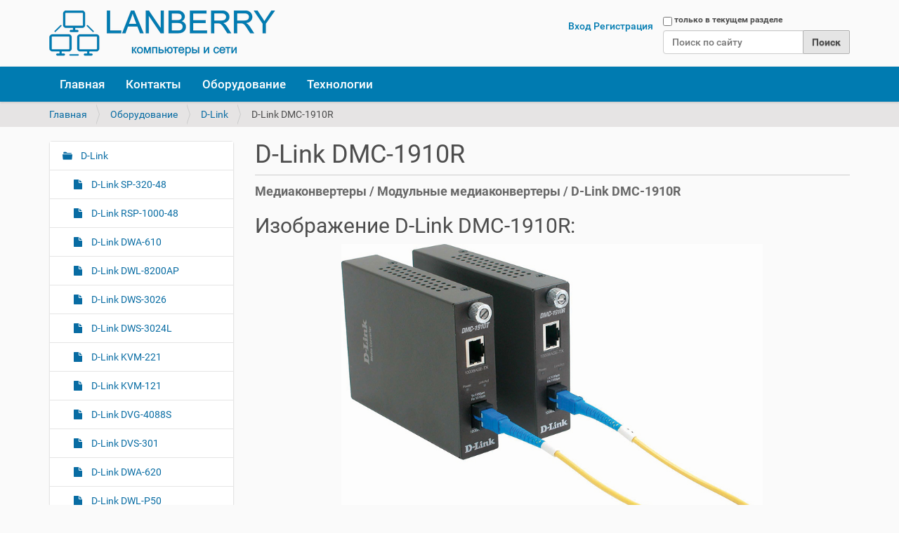

--- FILE ---
content_type: text/html;charset=utf-8
request_url: https://lanberry.ru/oborudovanie/d-link/d-link_DMC-1910R.html
body_size: 19683
content:
<!DOCTYPE html>
<html xmlns="http://www.w3.org/1999/xhtml" lang="ru" xml:lang="ru">
  <head><meta http-equiv="Content-Type" content="text/html; charset=UTF-8" />
    <title>D-Link DMC-1910R — Lanberry</title>
    <link rel="shortcut icon" type="image/x-icon" href="/++theme++lanberry52/barceloneta-favicon.ico" />
    <link rel="apple-touch-icon" href="/++theme++lanberry52/barceloneta-apple-touch-icon.png" />
    <link rel="apple-touch-icon-precomposed" sizes="144x144" href="/++theme++lanberry52/barceloneta-apple-touch-icon-144x144-precomposed.png" />
    <link rel="apple-touch-icon-precomposed" sizes="114x114" href="/++theme++lanberry52/barceloneta-apple-touch-icon-114x114-precomposed.png" />
    <link rel="apple-touch-icon-precomposed" sizes="72x72" href="/++theme++lanberry52/barceloneta-apple-touch-icon-72x72-precomposed.png" />
    <link rel="apple-touch-icon-precomposed" sizes="57x57" href="/++theme++lanberry52/barceloneta-apple-touch-icon-57x57-precomposed.png" />
    <link rel="apple-touch-icon-precomposed" href="/++theme++lanberry52/barceloneta-apple-touch-icon-precomposed.png" />
  <meta name="twitter:card" content="summary" /><meta property="og:site_name" content="Lanberry" /><meta property="og:title" content="D-Link DMC-1910R" /><meta property="og:type" content="website" /><meta name="twitter:site" content="@lanberry_ru" /><meta property="og:description" content="Медиаконвертеры / Модульные медиаконвертеры / D-Link  DMC-1910R" /><meta property="og:url" content="https://lanberry.ru/oborudovanie/d-link/d-link_DMC-1910R.html" /><meta property="og:image" content="https://lanberry.ru/@@site-logo/logo.png" /><meta property="og:image:type" content="image/png" /><meta name="description" content="Медиаконвертеры / Модульные медиаконвертеры / D-Link  DMC-1910R" /><meta name="DC.description" content="Медиаконвертеры / Модульные медиаконвертеры / D-Link  DMC-1910R" /><meta name="DC.date.created" content="2009-10-09T18:36:56+05:00" /><meta name="DC.date.modified" content="2016-04-30T08:19:50+05:00" /><meta name="DC.type" content="Страница" /><meta name="DC.format" content="text/html" /><meta name="DC.language" content="ru" /><meta name="DC.date.valid_range" content="2009/10/10 - " /><meta name="viewport" content="width=device-width, initial-scale=1.0" /><meta name="generator" content="Plone - http://plone.com" /><link rel="stylesheet" href="https://lanberry.ru/++plone++pas.plugins.authomatic/++unique++None/authomatic.css" data-bundle="authomatic-addon" /><link rel="stylesheet" href="https://lanberry.ru/++plone++mosaic/++unique++2019-02-21%2012%3A00%3A00.000003/mosaic-grid.css" data-bundle="mosaic-grid" /><link rel="stylesheet" href="https://lanberry.ru/++plone++mosaic/++unique++2019-02-21%2012%3A00%3A00.000003/mosaic-styles.css" data-bundle="mosaic-styles" /><link rel="stylesheet" href="https://lanberry.ru/++plone++static/++unique++2024-03-07%2009%3A42%3A43.170685/plone-compiled.css" data-bundle="plone" /><link rel="stylesheet" href="https://lanberry.ru/++plone++static/++unique++2024-03-07%2009%3A42%3A43.186685/plone-fontello-compiled.css" data-bundle="plone-fontello" /><link rel="stylesheet" href="https://lanberry.ru/++plone++static/++unique++2024-03-07%2009%3A42%3A43.186685/plone-glyphicons-compiled.css" data-bundle="plone-glyphicons" /><link rel="stylesheet" href="https://lanberry.ru/++plone++static/++unique++2024-03-07%2009%3A42%3A43.186685/plone-legacy-compiled.css" data-bundle="plone-legacy" /><link rel="stylesheet" href="https://lanberry.ru//++theme++lanberry52/less/barceloneta-compiled.css" data-bundle="diazo" /><link rel="canonical" href="https://lanberry.ru/oborudovanie/d-link/d-link_DMC-1910R.html" /><link rel="search" href="https://lanberry.ru/@@search" title="Поиск на этом сайте" /><link rel="previous" href="https://lanberry.ru/oborudovanie/d-link/d-link_DFL-860.html" title="Go to previous item" /><link rel="next" href="https://lanberry.ru/oborudovanie/d-link/d-link_DMC-615SC.html" title="Go to next item" /><script>PORTAL_URL = 'https://lanberry.ru';</script><script type="text/javascript" src="https://lanberry.ru/++plone++static/components/jquery/dist/jquery.min.js" data-bundle="basic"></script><script type="text/javascript" src="https://lanberry.ru/++plone++static/components/requirejs/require.js" data-bundle="basic"></script><script type="text/javascript" src="https://lanberry.ru/config.js" data-bundle="basic"></script><script type="text/javascript" src="https://lanberry.ru/++plone++mosaic/++unique++2019-02-21%2012%3A00%3A00.000003/mosaic-grid.js" data-bundle="mosaic-grid"></script><script type="text/javascript" src="https://lanberry.ru/++plone++mosaic/++unique++2019-02-21%2012%3A00%3A00.000003/mosaic-styles.js" data-bundle="mosaic-styles"></script><script type="text/javascript" src="https://lanberry.ru/++plone++static/++unique++2024-03-07%2009%3A42%3A43.162685/plone-base-compiled.min.js" data-bundle="plone-base"></script><script type="text/javascript" src="https://lanberry.ru/++plone++static/++unique++2024-03-07%2009%3A42%3A43.202684/plone-moment-compiled.min.js" data-bundle="plone-moment" async="async"></script><script type="text/javascript" src="https://lanberry.ru/++plone++static/++unique++2024-03-07%2009%3A42%3A43.170685/plone-compiled.min.js" data-bundle="plone" async="async"></script><script type="text/javascript" src="https://lanberry.ru/++plone++static/++unique++2024-03-07%2009%3A42%3A43.186685/plone-legacy-compiled.js" data-bundle="plone-legacy" async="async"></script><script type="text/javascript" src="https://lanberry.ru/++resource++plone.session.refreshsupport.js?version=2024-03-07%2009%3A41%3A45.364385" data-bundle="plone-session-js"></script></head>
  <body id="visual-portal-wrapper" class="frontend icons-on pat-markspeciallinks portaltype-document section-oborudovanie site-lanberry subsection-d-link subsection-d-link-d-link_DMC-1910R.html template-document_view thumbs-on userrole-anonymous viewpermission-view" dir="ltr" data-base-url="https://lanberry.ru/oborudovanie/d-link/d-link_DMC-1910R.html" data-view-url="https://lanberry.ru/oborudovanie/d-link/d-link_DMC-1910R.html" data-portal-url="https://lanberry.ru" data-i18ncatalogurl="https://lanberry.ru/plonejsi18n" data-pat-markspeciallinks="{&quot;external_links_open_new_window&quot;: true, &quot;mark_special_links&quot;: false}" data-pat-pickadate="{&quot;date&quot;: {&quot;selectYears&quot;: 200}, &quot;time&quot;: {&quot;interval&quot;: 5 } }" data-pat-plone-modal="{&quot;actionOptions&quot;: {&quot;displayInModal&quot;: false}}"><div class="outer-wrapper">
      <header id="content-header">
        <div class="container">
          
      <div id="portal-header">
    <a id="portal-logo" title="Lanberry" href="https://lanberry.ru">
    <img src="https://lanberry.ru/@@site-logo/logo.png" alt="Lanberry" title="Lanberry" /></a>

<div id="portal-searchbox">

    <form id="searchGadget_form" action="https://lanberry.ru/@@search" role="search" data-pat-livesearch="ajaxUrl:https://lanberry.ru/@@ajax-search" class="pat-livesearch">

        <div class="LSBox">
        <label class="hiddenStructure" for="searchGadget">Поиск</label>
             
        <div class="searchSection">
            <input id="searchbox_currentfolder_only" class="noborder" type="checkbox" name="path" value="/lanberry/oborudovanie/d-link" />
            <label for="searchbox_currentfolder_only" style="cursor: pointer">только в текущем разделе</label>
        </div>
             
        <input name="SearchableText" type="text" size="18" id="searchGadget" title="Поиск по сайту" placeholder="Поиск по сайту" class="searchField" />

        <input class="searchButton" type="submit" value="Поиск" />

         </div>
    </form>

    <div id="portal-advanced-search" class="hiddenStructure">
        <a href="https://lanberry.ru/@@search">Расширенный поиск</a>
    </div>

</div>

<div id="portal-anontools">
  <ul>
    <li>
      
          <a title="Вход" href="https://lanberry.ru/login" id="personaltools-login" class="pat-plone-modal" data-pat-plone-modal="{&quot;prependContent&quot;: &quot;.portalMessage&quot;, &quot;title&quot;: &quot;\u0412\u0445\u043e\u0434&quot;, &quot;width&quot;: &quot;26em&quot;}">Вход</a>
      
          <a title="Регистрация" href="https://lanberry.ru/@@register" id="personaltools-join" class="pat-plone-modal" data-pat-plone-modal="{&quot;prependContent&quot;: &quot;.portalMessage&quot;}">Регистрация</a>
      
    </li>
  </ul>
</div>





</div>

    
          
        </div>
      </header>
      <div id="mainnavigation-wrapper">
        <div id="mainnavigation">

  <nav class="plone-navbar pat-navigationmarker" id="portal-globalnav-wrapper">
    <div class="container">
      <div class="plone-navbar-header">
        <button type="button" class="plone-navbar-toggle" data-toggle="collapse" data-target="#portal-globalnav-collapse">
          <span class="sr-only">Переключить навигацию</span>
          <span class="icon-bar"></span>
          <span class="icon-bar"></span>
          <span class="icon-bar"></span>
        </button>
      </div>

      <div class="plone-collapse plone-navbar-collapse" id="portal-globalnav-collapse">
        <ul class="plone-nav plone-navbar-nav" id="portal-globalnav">
          <li class="index_html"><a href="https://lanberry.ru" class="state-None">Главная</a></li><li class="kontakty"><a href="https://lanberry.ru/kontakty" class="state-published">Контакты</a></li><li class="oborudovanie"><a href="https://lanberry.ru/oborudovanie" class="state-published">Оборудование</a></li><li class="tehnologii"><a href="https://lanberry.ru/tehnologii" class="state-published">Технологии</a></li>
        </ul>
      </div>
    </div>
  </nav>


</div>
      </div>
      
      <div id="above-content-wrapper">
          <div id="viewlet-above-content"><nav id="portal-breadcrumbs" class="plone-breadcrumb">
  <div class="container">
    <span id="breadcrumbs-you-are-here" class="hiddenStructure">Вы здесь:</span>
    <ol aria-labelledby="breadcrumbs-you-are-here">
      <li id="breadcrumbs-home">
        <a href="https://lanberry.ru">Главная</a>
      </li>
      <li id="breadcrumbs-1">
        
          <a href="https://lanberry.ru/oborudovanie">Оборудование</a>
          
        
      </li>
      <li id="breadcrumbs-2">
        
          <a href="https://lanberry.ru/oborudovanie/d-link">D-Link</a>
          
        
      </li>
      <li id="breadcrumbs-3">
        
          
          <span id="breadcrumbs-current">D-Link DMC-1910R</span>
        
      </li>
    </ol>
  </div>
</nav>
</div>
      </div>
      <div class="container">
        <div class="row">
          <aside id="global_statusmessage">
      

      <div>
      </div>
    </aside>
        </div>
        <main id="main-container" class="row row-offcanvas row-offcanvas-right">
          

    

    <div class="col-xs-12 col-sm-12 col-md-9 col-md-push-3">
      <div class="row">
        <div class="col-xs-12 col-sm-12">
          <article id="content">

          

          <header>
            <div id="viewlet-above-content-title"><span id="social-tags-body" style="display: none" itemscope="" itemtype="http://schema.org/WebPage">
  <span itemprop="name">D-Link DMC-1910R</span>
  <span itemprop="description">Медиаконвертеры / Модульные медиаконвертеры / D-Link  DMC-1910R</span>
  <span itemprop="url">https://lanberry.ru/oborudovanie/d-link/d-link_DMC-1910R.html</span>
  <span itemprop="image">https://lanberry.ru/@@site-logo/logo.png</span>
</span>
</div>
            
              <h1 class="documentFirstHeading">D-Link DMC-1910R</h1>

            
            <div id="viewlet-below-content-title"></div>

            
              <div class="documentDescription description">Медиаконвертеры / Модульные медиаконвертеры / D-Link  DMC-1910R</div>

            
          </header>

          <div id="viewlet-above-content-body">
</div>
          <div id="content-core">
            

  <div id="parent-fieldname-text" class=""><h2>Изображение D-Link  DMC-1910R:</h2>
<p style="text-align: center">﻿<img alt="D-Link DMC-1910R Изображение" src="https://lanberry.ru/images/d-link/d-link_DCM-1910R_side.jpg" title="d-link_DCM-1910R_side.jpg" width="600" /></p>
<p>D-Link DMC-1910R - Изображение</p>
<h2>Описание D-Link  DMC-1910R:</h2>
<p style="text-align: justify">Медиаконвертеры D-Link  DMC-1910T и DMC-1910R осуществляют преобразование интерфейсов «витая пара – одномодовый одноволоконный оптический кабель» для сетей Gigabit Ethernet 1000BASE-T и 1000BASE-LX. Медиаконвертеры поддерживают технологию волнового мультиплексирования, предназначенную для объединения нескольких потоков данных по одному физическому волоконно-оптическому кабелю. Это позволяет одновременно передавать и получать сигналы с длиной волны 1310 нм и 1550 нм по одному оптическому волокну. </p><p style="text-align: justify">Медиаконвертеры DMC-1910R и DMC-1910T устанавливаются на разных концах линии связи. Медиаконвертер DMC-1910R использует длину волны 1550 нм для приема данных и 1310 нм - для передачи. А DMC-1910T использует длину волны 1310 нм для приема данных и 1550 нм - для передачи. </p><p style="text-align: justify">Каждый медиаконвертер помещен в прочный металлический корпус и оснащен 1 портом RJ-45 для витой пары и 1 портом  для оптического кабеля (SC-коннектор) и может использоваться, как отдельное устройство либо устанавливаться в универсальное 16-слотовое шасси для медиаконвертеров - DMC-1000. Медиаконвертеры поддерживают «горячую» установку при использовании в составе шасси.</p><p style="text-align: justify">DMC-1910R и DMC-1910T поддерживают развитые функции управления, такие как LLCF (Link Loss Carry Forward, Link Pass Through) и LLR (Link Loss Return) для оптического порта. При установке DMC-1910R и DMC-1910T в шасси DMC-1000, специальный модуль управления шасси (DMC-1002) позволяет отслеживать состояние канала связи, режим работы, скорость передачи и значения счетчиков принятых и переданных пакетов данных через SNMP. При работе с критическими  приложениями можно установить в шасси дополнительный источник питания – модуль DMC-1001.    	            

</p><h2>Характеристики D-Link  DMC-1910R:</h2>
<ul><b>Стандарты </b><li>802.3ab 1000BASE-T </li><li>802.3z 1000BASE-LX<br />
<br />
<b>Преобразование интерфейсов</b> </li><li>Преобразование сигнала из 1000BASE-T в 1000BASE-LX с использованием одноволоконного одномодового оптоволокна<br />
<br />
<b>Длины волн</b></li><li>2 различных типа волн для передачи сигнала</li><li>1 двунаправленная волна для приема и передачи</li><li>DMC-1910R: TX: 1310 нм; RX: 1550 нм</li><li>DMC-1910T: TX: 1550 нм; RX: 1310 нм<br />
<br />
<b>Разъемы</b></li><li>1000BASE-T: RJ-45 разъем</li><li>1000BASE-LX: SC-разъем<br />
<br />
<b>Кабели</b></li><li>1000BASE-T: кабель на основе витой пары категории 5 (до 100 м)</li><li>1000BASE-LX: одномодовый оптический кабель (до 15 км)<br />
<br />
<b>Полный дуплекс</b></li><li>Поддержка режима полного дуплекса для порта 1000BASE-T Gigabit Ethernet<br />
<br />
<b>Автоматическое определение полярности</b></li><li>Автоматическое определение полярности для порта 1000BASE-T<br />
<br />
<b>Метод передачи</b></li><li>Store-and-forward <br />
<br />
<b>Управление потоком</b></li><li>Метод обратного давления и управление потоком IEEE 802.3x <br />
<br />
<b>Скорость передачи</b></li><li>Передача на скорости канала связи<br />
<br />
<b>Методы установки</b></li><li>Автономное устройство</li><li>Установка в шасси DMC-1000 <br />
<br />
<b> «Горячая» замена</b></li><li>Поддержка «горячей» замены при установке в шасси DMC-1000<br />
<br />
<b>Управление</b></li><li>Через шасси DMC-1000 с установленным модулем управления DMC-1002 <br />
<br />
<b>Функции управления</b></li><li>LLR (Enable/Disable)</li><li>Fiber (Auto-Negotiation/Manual)</li></ul><br />
<b>Физические параметры</b><br />
<ul><b>Питание</b><li>Через адаптеры питания переменного тока (при использовании как автономного устройства)<br />
<br />
<b>Потребляемая мощность<li>5.5 Ватт (макс.) (для каждого модуля  DMC-1910R и DMC-1910T)<br />
<br />
<b>Рабочая температура </b></li><li>От 0° до 40° C <br />
<br />
<b>Температура хранения</b></li><li>От -10° до 70° C <br />
<br />
<b>Температура хранения </b></li><li>От 10% до 90% без образования конденсата<br />
<br />
<b>Размеры </b></li><li>120 (Д) х 88 (Ш) х 25 (В) мм (для обоих модулей DMC-1910R и DMC-1910T)<br />
<br />
<b>Сертификаты </b></li><li>FCC Class B</li><li>VCCI Class B</li><li>CE Class B</li><li>C-Tick<br />
<br />
<b>Комплект поставки</b></li><li>Модуль DMC-1910R </li><li>1 адаптер питания переменного тока </li><li>Руководство пользователя</li><li>Руководство по быстрой установке</li></b></li></ul>
<h2>Информация для заказа D-Link  DMC-1910R:</h2>
<p style="text-align: justify"><strong>DMC-1910R</strong>   Медиаконвертер (ТХ: 1310 нм; RX: 1550 нм ), 1 порт 1000BASE-T, 1 порт 1000BASE-LX порт, разъем SC, одномодовый одноволоконный оптический кабель, максимальная длина 15 км</p>
</div>


          </div>
          <div id="viewlet-below-content-body">



    <div class="visualClear"><!-- --></div>

    <div class="documentActions">
        

            <p class="hiddenStructure">Операции с документом</p>

            <ul>
                  <li id="document-action-print">
                      <a href="javascript:this.print();" title="">Распечатать</a>
                  </li>
            </ul>
        

        

    </div>

</div>

          
        </article>
        </div>
      </div>
      <footer class="row">
        <div class="col-xs-12 col-sm-12">
          <div id="viewlet-below-content">



  

    <nav class="pagination">

      <ul>

        <li class="previous">
          <a title="Назад" href="https://lanberry.ru/oborudovanie/d-link/d-link_DFL-860.html">
            <span class="arrow"></span>
            <span class="label">Назад: D-Link DFL-860</span>
          </a>
        </li>

        <li class="next">
          <a title="Вперед" href="https://lanberry.ru/oborudovanie/d-link/d-link_DMC-615SC.html">
            <span class="label">Следующий: D-Link DMC-615SC</span>
            <span class="arrow"></span>
          </a>
        </li>

         

      </ul>

    </nav>

  




</div>
        </div>
      </footer>
    </div>
  
          <div class="col-xs-12 col-sm-12 col-md-3 col-md-pull-9 sidebar-offcanvas">
        <aside id="portal-column-one">
          <div class="portletWrapper" id="portletwrapper-706c6f6e652e6c656674636f6c756d6e0a636f6e746578740a2f6c616e62657272790a6e617669676174696f6e" data-portlethash="706c6f6e652e6c656674636f6c756d6e0a636f6e746578740a2f6c616e62657272790a6e617669676174696f6e">
<aside class="portlet portletNavigationTree">

    <header class="portletHeader hiddenStructure">
        <a href="https://lanberry.ru/sitemap" class="tile">Навигация</a>
    </header>

    <nav class="portletContent lastItem">
        <ul class="navTree navTreeLevel0">
            
            



<li class="navTreeItem visualNoMarker navTreeItemInPath navTreeFolderish section-d-link">

    

        <a href="https://lanberry.ru/oborudovanie/d-link" title="Коммутаторы, беспроводное оборудование, xDSL, медиаконвертеры, маршрутизаторы, межсетевые экраны, сетевые адаптеры, устройства VoIP, принт-серверы, переключатели KVM, модемы, накопители NAS, мультимедиа продукты, USB Устройства, PowerLine, Power over Ethernet, оборудование GEPON, управление SNMP" class="state-published navTreeItemInPath navTreeFolderish contenttype-folder">

             

            

            D-Link
        </a>
        
            <ul class="navTree navTreeLevel1">
                



<li class="navTreeItem visualNoMarker section-d-link_sp-320-48-html">

    

        <a href="https://lanberry.ru/oborudovanie/d-link/d-link_SP-320-48.html" title="xDSL / Операторское ADSL-оборудование / D-Link  SP-320-48" class="state-published contenttype-document">

             

            

            D-Link SP-320-48
        </a>
        

    
</li>

<li class="navTreeItem visualNoMarker section-d-link_rsp-1000-48-html">

    

        <a href="https://lanberry.ru/oborudovanie/d-link/d-link_RSP-1000-48.html" title="xDSL / Операторское ADSL-оборудование / D-Link  RSP-1000-48" class="state-published contenttype-document">

             

            

            D-Link RSP-1000-48
        </a>
        

    
</li>

<li class="navTreeItem visualNoMarker section-d-link_dwa-610-html">

    

        <a href="https://lanberry.ru/oborudovanie/d-link/d-link_DWA-610.html" title="Беспроводное оборудование / Серия беспроводных устройств 2.4ГГц (802.11b/11g) / D-Link  DWA-610" class="state-published contenttype-document">

             

            

            D-Link DWA-610
        </a>
        

    
</li>

<li class="navTreeItem visualNoMarker section-d-link_dwl-8200ap-html">

    

        <a href="https://lanberry.ru/oborudovanie/d-link/d-link_DWL-8200AP.html" title="Power over Ethernet / Беспроводное оборудование с поддержкой РоЕ / D-Link  DWL-8200AP" class="state-published contenttype-document">

             

            

            D-Link DWL-8200AP
        </a>
        

    
</li>

<li class="navTreeItem visualNoMarker section-d-link_dws-3026-html">

    

        <a href="https://lanberry.ru/oborudovanie/d-link/d-link_DWS-3026.html" title="Power over Ethernet / Коммутаторы с поддержкой РоЕ / D-Link  DWS-3026" class="state-published contenttype-document">

             

            

            D-Link DWS-3026
        </a>
        

    
</li>

<li class="navTreeItem visualNoMarker section-d-link_dws-3024l-html">

    

        <a href="https://lanberry.ru/oborudovanie/d-link/d-link_DWS-3024L.html" title="Power over Ethernet / Коммутаторы с поддержкой РоЕ / D-Link  DWS-3024L" class="state-published contenttype-document">

             

            

            D-Link DWS-3024L
        </a>
        

    
</li>

<li class="navTreeItem visualNoMarker section-d-link_kvm-221-html">

    

        <a href="https://lanberry.ru/oborudovanie/d-link/d-link_KVM-221.html" title="Переключатели KVM / Переключатели KVM клавиатуры, монитора, мыши / D-Link  KVM-221" class="state-published contenttype-document">

             

            

            D-Link KVM-221
        </a>
        

    
</li>

<li class="navTreeItem visualNoMarker section-d-link_kvm-121-html">

    

        <a href="https://lanberry.ru/oborudovanie/d-link/d-link_KVM-121.html" title="Переключатели KVM / Переключатели KVM клавиатуры, монитора, мыши / D-Link  KVM-121" class="state-published contenttype-document">

             

            

            D-Link KVM-121
        </a>
        

    
</li>

<li class="navTreeItem visualNoMarker section-d-link_dvg-4088s-html">

    

        <a href="https://lanberry.ru/oborudovanie/d-link/d-link_DVG-4088S.html" title="Устройства VoIP / Голосовые шлюзы высокой плотности для монтажа в стойку (16-32 порта) / D-Link  DVG-4088S" class="state-published contenttype-document">

             

            

            D-Link DVG-4088S
        </a>
        

    
</li>

<li class="navTreeItem visualNoMarker section-d-link_dvs-301-html">

    

        <a href="https://lanberry.ru/oborudovanie/d-link/d-link_DVS-301.html" title="Мультимедиа продукты / Видеосерверы / D-Link  DVS-301" class="state-published contenttype-document">

             

            

            D-Link DVS-301
        </a>
        

    
</li>

<li class="navTreeItem visualNoMarker section-d-link_dwa-620-html">

    

        <a href="https://lanberry.ru/oborudovanie/d-link/d-link_DWA-620.html" title="Беспроводное оборудование / Серия высокоскоростных беспроводных устройств 2.4ГГц (802.11b/11g) до 108 Мбит/с / D-Link  DWA-620" class="state-published contenttype-document">

             

            

            D-Link DWA-620
        </a>
        

    
</li>

<li class="navTreeItem visualNoMarker section-d-link_dwl-p50-html">

    

        <a href="https://lanberry.ru/oborudovanie/d-link/d-link_DWL-P50.html" title="Power over Ethernet / Адаптеры РоЕ / D-Link  DWL-P50" class="state-published contenttype-document">

             

            

            D-Link DWL-P50
        </a>
        

    
</li>

<li class="navTreeItem visualNoMarker section-d-link_dwl-p200-html">

    

        <a href="https://lanberry.ru/oborudovanie/d-link/d-link_DWL-P200.html" title="Power over Ethernet / Адаптеры РоЕ / D-Link  DWL-P200" class="state-published contenttype-document">

             

            

            D-Link DWL-P200
        </a>
        

    
</li>

<li class="navTreeItem visualNoMarker section-d-link_dwl-g650m-html">

    

        <a href="https://lanberry.ru/oborudovanie/d-link/d-link_DWL-G650M.html" title="Сетевые адаптеры / Беспроводные адаптеры / D-Link  DWL-G650M" class="state-published contenttype-document">

             

            

            D-Link DWL-G650M
        </a>
        

    
</li>

<li class="navTreeItem visualNoMarker section-d-link_dws-3024-html">

    

        <a href="https://lanberry.ru/oborudovanie/d-link/d-link_DWS-3024.html" title="Power over Ethernet / Коммутаторы с поддержкой РоЕ / D-Link  DWS-3024" class="state-published contenttype-document">

             

            

            D-Link DWS-3024
        </a>
        

    
</li>

<li class="navTreeItem visualNoMarker section-d-link_dvg-6004s-html">

    

        <a href="https://lanberry.ru/oborudovanie/d-link/d-link_DVG-6004S.html" title="Устройства VoIP / Голосовые шлюзы малой плотности (4-8 портов) / D-Link  DVG-6004S" class="state-published contenttype-document">

             

            

            D-Link DVG-6004S
        </a>
        

    
</li>

<li class="navTreeItem visualNoMarker section-d-link_dwl-g680-html">

    

        <a href="https://lanberry.ru/oborudovanie/d-link/d-link_DWL-G680.html" title="Сетевые адаптеры / Беспроводные адаптеры / D-Link  DWL-G680" class="state-published contenttype-document">

             

            

            D-Link DWL-G680
        </a>
        

    
</li>

<li class="navTreeItem visualNoMarker section-d-link_dwl-ag530-html">

    

        <a href="https://lanberry.ru/oborudovanie/d-link/d-link_DWL-AG530.html" title="Беспроводное оборудование / Серия высокоскоростных двухдиапазонных беспроводных устройств (802.11a/11b/11g)до 108 Мбит/с / D-Link  DWL-AG530" class="state-published contenttype-document">

             

            

            D-Link DWL-AG530
        </a>
        

    
</li>

<li class="navTreeItem visualNoMarker section-d-link_dwl-2100ap-html">

    

        <a href="https://lanberry.ru/oborudovanie/d-link/d-link_DWL-2100AP.html" title="Беспроводное оборудование / Серия высокоскоростных беспроводных устройств 2.4ГГц (802.11b/11g) до 108 Мбит/с / D-Link  DWL-2100AP" class="state-published contenttype-document">

             

            

            D-Link DWL-2100AP
        </a>
        

    
</li>

<li class="navTreeItem visualNoMarker section-d-link_dwl-g550-html">

    

        <a href="https://lanberry.ru/oborudovanie/d-link/d-link_DWL-G550.html" title="Беспроводное оборудование / Серия беспроводных устройств для сетей масштаба предприятия / D-Link  DWL-G550" class="state-published contenttype-document">

             

            

            D-Link DWL-G550
        </a>
        

    
</li>

<li class="navTreeItem visualNoMarker section-d-link_dwl-8500ap-html">

    

        <a href="https://lanberry.ru/oborudovanie/d-link/d-link_DWL-8500AP.html" title="Беспроводное оборудование / Серия беспроводных устройств для сетей масштаба предприятия / D-Link  DWL-8500AP" class="state-published contenttype-document">

             

            

            D-Link DWL-8500AP
        </a>
        

    
</li>

<li class="navTreeItem visualNoMarker section-d-link_dwl-g700ap-html">

    

        <a href="https://lanberry.ru/oborudovanie/d-link/d-link_DWL-G700AP.html" title="Беспроводное оборудование / Серия беспроводных устройств 2.4ГГц (802.11b/11g) / D-Link  DWL-G700AP" class="state-published contenttype-document">

             

            

            D-Link DWL-G700AP
        </a>
        

    
</li>

<li class="navTreeItem visualNoMarker section-d-link_dsn-1100-10-html">

    

        <a href="https://lanberry.ru/oborudovanie/d-link/d-link_DSN-1100-10.html" title="Накопители NAS / Накопители NAS / D-Link  DSN-1100-10" class="state-published contenttype-document">

             

            

            D-Link DSN-1100-10
        </a>
        

    
</li>

<li class="navTreeItem visualNoMarker section-d-link_dwl-3260ap-html">

    

        <a href="https://lanberry.ru/oborudovanie/d-link/d-link_DWL-3260AP.html" title="Power over Ethernet / Беспроводное оборудование с поддержкой РоЕ / D-Link  DWL-3260AP" class="state-published contenttype-document">

             

            

            D-Link DWL-3260AP
        </a>
        

    
</li>

<li class="navTreeItem visualNoMarker section-d-link_dvg-5004s-html">

    

        <a href="https://lanberry.ru/oborudovanie/d-link/d-link_DVG-5004S.html" title="Устройства VoIP / Голосовые шлюзы малой плотности (4-8 портов) / D-Link  DVG-5004S" class="state-published contenttype-document">

             

            

            D-Link DVG-5004S
        </a>
        

    
</li>

<li class="navTreeItem visualNoMarker section-d-link_dwl-g510-html">

    

        <a href="https://lanberry.ru/oborudovanie/d-link/d-link_DWL-G510.html" title="Сетевые адаптеры / Беспроводные адаптеры / D-Link  DWL-G510" class="state-published contenttype-document">

             

            

            D-Link DWL-G510
        </a>
        

    
</li>

<li class="navTreeItem visualNoMarker section-d-link_dvg-3032s-html">

    

        <a href="https://lanberry.ru/oborudovanie/d-link/d-link_DVG-3032S.html" title="Устройства VoIP / Голосовые шлюзы высокой плотности для монтажа в стойку (16-32 порта) / D-Link  DVG-3032S" class="state-published contenttype-document">

             

            

            D-Link DVG-3032S
        </a>
        

    
</li>

<li class="navTreeItem visualNoMarker section-d-link_dwl-7100ap-html">

    

        <a href="https://lanberry.ru/oborudovanie/d-link/d-link_DWL-7100AP.html" title="Беспроводное оборудование / Серия высокоскоростных двухдиапазонных беспроводных устройств (802.11a/11b/11g)до 108 Мбит/с / D-Link  DWL-7100AP" class="state-published contenttype-document">

             

            

            D-Link DWL-7100AP
        </a>
        

    
</li>

<li class="navTreeItem visualNoMarker section-d-link_dwl-ag132-html">

    

        <a href="https://lanberry.ru/oborudovanie/d-link/d-link_DWL-AG132.html" title="USB Устройства / Проводные ethernet / Беспроводные адаптеры USB / D-Link  DWL-AG132" class="state-published contenttype-document">

             

            

            D-Link DWL-AG132
        </a>
        

    
</li>

<li class="navTreeItem visualNoMarker section-d-link_dwl-3200ap-html">

    

        <a href="https://lanberry.ru/oborudovanie/d-link/d-link_DWL-3200AP.html" title="Power over Ethernet / Беспроводное оборудование с поддержкой РоЕ / D-Link  DWL-3200AP" class="state-published contenttype-document">

             

            

            D-Link DWL-3200AP
        </a>
        

    
</li>

<li class="navTreeItem visualNoMarker section-d-link_dvg-3016s-html">

    

        <a href="https://lanberry.ru/oborudovanie/d-link/d-link_DVG-3016S.html" title="Устройства VoIP / Голосовые шлюзы высокой плотности для монтажа в стойку (16-32 порта) / D-Link  DVG-3016S" class="state-published contenttype-document">

             

            

            D-Link DVG-3016S
        </a>
        

    
</li>

<li class="navTreeItem visualNoMarker section-d-link_dwl-ag660-html">

    

        <a href="https://lanberry.ru/oborudovanie/d-link/d-link_DWL-AG660.html" title="Беспроводное оборудование / Серия высокоскоростных двухдиапазонных беспроводных устройств (802.11a/11b/11g)до 108 Мбит/с / D-Link  DWL-AG660" class="state-published contenttype-document">

             

            

            D-Link DWL-AG660
        </a>
        

    
</li>

<li class="navTreeItem visualNoMarker section-d-link_dsl-584t-html">

    

        <a href="https://lanberry.ru/oborudovanie/d-link/d-link_DSL-584T.html" title="Маршрутизаторы / Маршрутизаторы ADSL / D-Link  DSL-584T" class="state-published contenttype-document">

             

            

            D-Link DSL-584T
        </a>
        

    
</li>

<li class="navTreeItem visualNoMarker section-d-link_dwl-3500ap-html">

    

        <a href="https://lanberry.ru/oborudovanie/d-link/d-link_DWL-3500AP.html" title="Беспроводное оборудование / Серия беспроводных устройств для сетей масштаба предприятия / D-Link  DWL-3500AP" class="state-published contenttype-document">

             

            

            D-Link DWL-3500AP
        </a>
        

    
</li>

<li class="navTreeItem visualNoMarker section-d-link_dwl-50at-html">

    

        <a href="https://lanberry.ru/oborudovanie/d-link/d-link_DWL-50AT.html" title="Беспроводное оборудование / Антенны / D-Link  DWL-50AT" class="state-published contenttype-document">

             

            

            D-Link DWL-50AT
        </a>
        

    
</li>

<li class="navTreeItem visualNoMarker section-d-link_dwa-520-html">

    

        <a href="https://lanberry.ru/oborudovanie/d-link/d-link_DWA-520.html" title="Беспроводное оборудование / Серия высокоскоростных беспроводных устройств 2.4ГГц (802.11b/11g) до 108 Мбит/с / D-Link  DWA-520" class="state-published contenttype-document">

             

            

            D-Link DWA-520
        </a>
        

    
</li>

<li class="navTreeItem visualNoMarker section-d-link_dwl-1750ap-html">

    

        <a href="https://lanberry.ru/oborudovanie/d-link/d-link_DWL-1750AP.html" title="Беспроводное оборудование / Серия беспроводных устройств 2.4ГГц (802.11b) / D-Link  DWL-1750AP" class="state-published contenttype-document">

             

            

            D-Link DWL-1750AP
        </a>
        

    
</li>

<li class="navTreeItem visualNoMarker section-d-link_dpn-304l-html">

    

        <a href="https://lanberry.ru/oborudovanie/d-link/d-link_DPN-304L.html" title="Оборудование GEPON / Абонентское оборудование / D-Link  DPN-304L" class="state-published contenttype-document">

             

            

            D-Link DPN-304L
        </a>
        

    
</li>

<li class="navTreeItem visualNoMarker section-d-link_dsl-2740u-html">

    

        <a href="https://lanberry.ru/oborudovanie/d-link/d-link_DSL-2740U.html" title="xDSL / Клиентское ADSL-оборудование / D-Link  DSL-2740U" class="state-published contenttype-document">

             

            

            D-Link DSL-2740U
        </a>
        

    
</li>

<li class="navTreeItem visualNoMarker section-d-link_dwl-7700ap-html">

    

        <a href="https://lanberry.ru/oborudovanie/d-link/d-link_DWL-7700AP.html" title="Power over Ethernet / Беспроводное оборудование с поддержкой РоЕ / D-Link  DWL-7700AP" class="state-published contenttype-document">

             

            

            D-Link DWL-7700AP
        </a>
        

    
</li>

<li class="navTreeItem visualNoMarker section-d-link_dwl-2700ap-html">

    

        <a href="https://lanberry.ru/oborudovanie/d-link/d-link_DWL-2700AP.html" title="Power over Ethernet / Беспроводное оборудование с поддержкой РоЕ / D-Link  DWL-2700AP" class="state-published contenttype-document">

             

            

            D-Link DWL-2700AP
        </a>
        

    
</li>

<li class="navTreeItem visualNoMarker section-d-link_dvc-20-html">

    

        <a href="https://lanberry.ru/oborudovanie/d-link/d-link_DVC-20.html" title="Мультимедиа продукты / Оборудование для видеоконференций / D-Link  DVC-20" class="state-published contenttype-document">

             

            

            D-Link DVC-20
        </a>
        

    
</li>

<li class="navTreeItem visualNoMarker section-d-link_dwa-120-html">

    

        <a href="https://lanberry.ru/oborudovanie/d-link/d-link_DWA-120.html" title="Беспроводное оборудование / Серия высокоскоростных беспроводных устройств 2.4ГГц (802.11b/11g) до 108 Мбит/с / D-Link  DWA-120" class="state-published contenttype-document">

             

            

            D-Link DWA-120
        </a>
        

    
</li>

<li class="navTreeItem visualNoMarker section-d-link_ds-601-html">

    

        <a href="https://lanberry.ru/oborudovanie/d-link/d-link_DS-601.html" title="Межсетевые экраны / Программное обеспечение VPN Client / D-Link  DS-601" class="state-published contenttype-document">

             

            

            D-Link DS-601
        </a>
        

    
</li>

<li class="navTreeItem visualNoMarker section-d-link_dwa-510-html">

    

        <a href="https://lanberry.ru/oborudovanie/d-link/d-link_DWA-510.html" title="Беспроводное оборудование / Серия беспроводных устройств 2.4ГГц (802.11b/11g) / D-Link  DWA-510" class="state-published contenttype-document">

             

            

            D-Link DWA-510
        </a>
        

    
</li>

<li class="navTreeItem visualNoMarker section-d-link_dwl-120-html">

    

        <a href="https://lanberry.ru/oborudovanie/d-link/d-link_DWL-120.html" title="USB Устройства / Проводные ethernet / Беспроводные адаптеры USB / D-Link  DWL-120" class="state-published contenttype-document">

             

            

            D-Link DWL-120
        </a>
        

    
</li>

<li class="navTreeItem visualNoMarker section-d-link_dwa-643-html">

    

        <a href="https://lanberry.ru/oborudovanie/d-link/d-link_DWA-643.html" title="Беспроводное оборудование / Серия высокоскоростных беспроводных устройств 2.4ГГц (проект стандарта 802.11n) RangeBooster N 650 / D-Link  DWA-643" class="state-published contenttype-document">

             

            

            D-Link DWA-643
        </a>
        

    
</li>

<li class="navTreeItem visualNoMarker section-d-link_dwa-547-html">

    

        <a href="https://lanberry.ru/oborudovanie/d-link/d-link_DWA-547.html" title="Сетевые адаптеры / Беспроводные адаптеры / D-Link  DWA-547" class="state-published contenttype-document">

             

            

            D-Link DWA-547
        </a>
        

    
</li>

<li class="navTreeItem visualNoMarker section-d-link_dwa-556-html">

    

        <a href="https://lanberry.ru/oborudovanie/d-link/d-link_DWA-556.html" title="Сетевые адаптеры / Беспроводные адаптеры / D-Link  DWA-556" class="state-published contenttype-document">

             

            

            D-Link DWA-556
        </a>
        

    
</li>

<li class="navTreeItem visualNoMarker section-d-link_dpn-301l-html">

    

        <a href="https://lanberry.ru/oborudovanie/d-link/d-link_DPN-301L.html" title="Оборудование GEPON / Абонентское оборудование / D-Link  DPN-301L" class="state-published contenttype-document">

             

            

            D-Link DPN-301L
        </a>
        

    
</li>

<li class="navTreeItem visualNoMarker section-d-link_dwa-645-html">

    

        <a href="https://lanberry.ru/oborudovanie/d-link/d-link_DWA-645.html" title="Беспроводное оборудование / Серия высокоскоростных беспроводных устройств 2.4ГГц (проект стандарта 802.11n) RangeBooster N 650 / D-Link  DWA-645" class="state-published contenttype-document">

             

            

            D-Link DWA-645
        </a>
        

    
</li>

<li class="navTreeItem visualNoMarker section-d-link_dwa-140-html">

    

        <a href="https://lanberry.ru/oborudovanie/d-link/d-link_DWA-140.html" title="Беспроводное оборудование / Серия высокоскоростных беспроводных устройств 2.4ГГц (проект стандарта 802.11n) RangeBooster N 650 / D-Link  DWA-140" class="state-published contenttype-document">

             

            

            D-Link DWA-140
        </a>
        

    
</li>

<li class="navTreeItem visualNoMarker section-d-link_dvg-7062s-html">

    

        <a href="https://lanberry.ru/oborudovanie/d-link/d-link_DVG-7062S.html" title="Устройства VoIP / Голосовые шлюзы малой плотности (4-8 портов) / D-Link  DVG-7062S" class="state-published contenttype-document">

             

            

            D-Link DVG-7062S
        </a>
        

    
</li>

<li class="navTreeItem visualNoMarker section-d-link_dub-h7-html">

    

        <a href="https://lanberry.ru/oborudovanie/d-link/d-link_DUB-H7.html" title="USB Устройства / Концентраторы (HUB) USB / D-Link  DUB-H7" class="state-published contenttype-document">

             

            

            D-Link DUB-H7
        </a>
        

    
</li>

<li class="navTreeItem visualNoMarker section-d-link_dvg-5402sp-html">

    

        <a href="https://lanberry.ru/oborudovanie/d-link/d-link_DVG-5402SP.html" title="Устройства VoIP / Устройства интегрированного доступа (IAD) с поддержкой IPTV / D-Link  DVG-5402SP" class="state-published contenttype-document">

             

            

            D-Link DVG-5402SP
        </a>
        

    
</li>

<li class="navTreeItem visualNoMarker section-d-link_dpr-1260-html">

    

        <a href="https://lanberry.ru/oborudovanie/d-link/d-link_DPR-1260.html" title="Принт-серверы / Принт-серверы / D-Link  DPR-1260" class="state-published contenttype-document">

             

            

            D-Link DPR-1260
        </a>
        

    
</li>

<li class="navTreeItem visualNoMarker section-d-link_dvg-g5402sp-html">

    

        <a href="https://lanberry.ru/oborudovanie/d-link/d-link_DVG-G5402SP.html" title="Устройства VoIP / Устройства интегрированного доступа (IAD) с поддержкой IPTV / D-Link  DVG-G5402SP" class="state-published contenttype-document">

             

            

            D-Link DVG-G5402SP
        </a>
        

    
</li>

<li class="navTreeItem visualNoMarker section-d-link_dwa-142-html">

    

        <a href="https://lanberry.ru/oborudovanie/d-link/d-link_DWA-142.html" title="USB Устройства / Адаптеры USB / D-Link  DWA-142" class="state-published contenttype-document">

             

            

            D-Link DWA-142
        </a>
        

    
</li>

<li class="navTreeItem visualNoMarker section-d-link_dvg-4032s-html">

    

        <a href="https://lanberry.ru/oborudovanie/d-link/d-link_DVG-4032S.html" title="Устройства VoIP / Голосовые шлюзы высокой плотности для монтажа в стойку (16-32 порта) / D-Link  DVG-4032S" class="state-published contenttype-document">

             

            

            D-Link DVG-4032S
        </a>
        

    
</li>

<li class="navTreeItem visualNoMarker section-d-link_dwa-160-html">

    

        <a href="https://lanberry.ru/oborudovanie/d-link/d-link_DWA-160.html" title="Беспроводное оборудование / Серия высокоскоростных беспроводных устройств 2.4ГГц (проект стандарта 802.11n) RangeBooster N 650 / D-Link  DWA-160" class="state-published contenttype-document">

             

            

            D-Link DWA-160
        </a>
        

    
</li>

<li class="navTreeItem visualNoMarker section-d-link_dps-900-html">

    

        <a href="https://lanberry.ru/oborudovanie/d-link/d-link_DPS-900.html" title="Коммутаторы / Резервные источники питания / D-Link  DPS-900" class="state-published contenttype-document">

             

            

            D-Link DPS-900
        </a>
        

    
</li>

<li class="navTreeItem visualNoMarker section-d-link_dsa-3110-hotspot-edition-html">

    

        <a href="https://lanberry.ru/oborudovanie/d-link/d-link_DSA-3110%20hotspot%20edition.html" title="Межсетевые экраны / Сервисные шлюзы / D-Link  DSA-3110 hotspot edition" class="state-published contenttype-document">

             

            

            D-Link DSA-3110 hotspot edition
        </a>
        

    
</li>

<li class="navTreeItem visualNoMarker section-d-link_dph-400s-html">

    

        <a href="https://lanberry.ru/oborudovanie/d-link/d-link_DPH-400S.html" title="Устройства VoIP / IP-телефоны (настольные и беспроводные) / D-Link  DPH-400S" class="state-published contenttype-document">

             

            

            D-Link DPH-400S
        </a>
        

    
</li>

<li class="navTreeItem visualNoMarker section-d-link_dwa-110-html">

    

        <a href="https://lanberry.ru/oborudovanie/d-link/d-link_DWA-110.html" title="Беспроводное оборудование / Серия беспроводных устройств 2.4ГГц (802.11b/11g) / D-Link  DWA-110" class="state-published contenttype-document">

             

            

            D-Link DWA-110
        </a>
        

    
</li>

<li class="navTreeItem visualNoMarker section-d-link_dkvm-cu5-html">

    

        <a href="https://lanberry.ru/oborudovanie/d-link/d-link_DKVM-CU5.html" title="Переключатели KVM / Переключатели KVM клавиатуры, монитора, мыши / D-Link  DKVM-CU5" class="state-published contenttype-document">

             

            

            D-Link DKVM-CU5
        </a>
        

    
</li>

<li class="navTreeItem visualNoMarker section-d-link_dkvm-8e-html">

    

        <a href="https://lanberry.ru/oborudovanie/d-link/d-link_DKVM-8E.html" title="Переключатели KVM / Переключатели KVM клавиатуры, монитора, мыши / D-Link  DKVM-8E" class="state-published contenttype-document">

             

            

            D-Link DKVM-8E
        </a>
        

    
</li>

<li class="navTreeItem visualNoMarker section-d-link_dvg-7111s-html">

    

        <a href="https://lanberry.ru/oborudovanie/d-link/d-link_DVG-7111S.html" title="Устройства VoIP / Телефонные адаптеры (1-2 порта) / D-Link  DVG-7111S" class="state-published contenttype-document">

             

            

            D-Link DVG-7111S
        </a>
        

    
</li>

<li class="navTreeItem visualNoMarker section-d-link_dvg-7044s-html">

    

        <a href="https://lanberry.ru/oborudovanie/d-link/d-link_DVG-7044S.html" title="Устройства VoIP / Голосовые шлюзы малой плотности (4-8 портов) / D-Link  DVG-7044S" class="state-published contenttype-document">

             

            

            D-Link DVG-7044S
        </a>
        

    
</li>

<li class="navTreeItem visualNoMarker section-d-link_dvg-2016s-html">

    

        <a href="https://lanberry.ru/oborudovanie/d-link/d-link_DVG-2016S.html" title="Устройства VoIP / Голосовые шлюзы высокой плотности для монтажа в стойку (16-32 порта) / D-Link  DVG-2016S" class="state-published contenttype-document">

             

            

            D-Link DVG-2016S
        </a>
        

    
</li>

<li class="navTreeItem visualNoMarker section-d-link_dvg-6008s-html">

    

        <a href="https://lanberry.ru/oborudovanie/d-link/d-link_DVG-6008S.html" title="Устройства VoIP / Голосовые шлюзы малой плотности (4-8 портов) / D-Link  DVG-6008S" class="state-published contenttype-document">

             

            

            D-Link DVG-6008S
        </a>
        

    
</li>

<li class="navTreeItem visualNoMarker section-d-link_dvg-2032s-html">

    

        <a href="https://lanberry.ru/oborudovanie/d-link/d-link_DVG-2032S.html" title="Устройства VoIP / Голосовые шлюзы высокой плотности для монтажа в стойку (16-32 порта) / D-Link  DVG-2032S" class="state-published contenttype-document">

             

            

            D-Link DVG-2032S
        </a>
        

    
</li>

<li class="navTreeItem visualNoMarker section-d-link_dwa-125-html">

    

        <a href="https://lanberry.ru/oborudovanie/d-link/d-link_DWA-125.html" title="USB Устройства / Проводные ethernet / Беспроводные адаптеры USB / D-Link  DWA-125" class="state-published contenttype-document">

             

            

            D-Link DWA-125
        </a>
        

    
</li>

<li class="navTreeItem visualNoMarker section-d-link_dph-400se-html">

    

        <a href="https://lanberry.ru/oborudovanie/d-link/d-link_DPH-400SE.html" title="Power over Ethernet / Оборудование VoIP с поддержкой PoE / D-Link  DPH-400SE" class="state-published contenttype-document">

             

            

            D-Link DPH-400SE
        </a>
        

    
</li>

<li class="navTreeItem visualNoMarker section-d-link_dvx-7090-html">

    

        <a href="https://lanberry.ru/oborudovanie/d-link/d-link_DVX-7090.html" title="Устройства VoIP / Голосовые маршрутизаторы (альтернатива аналоговой офисной АТС) / D-Link  DVX-7090" class="state-published contenttype-document">

             

            

            D-Link DVX-7090
        </a>
        

    
</li>

<li class="navTreeItem visualNoMarker section-d-link_dkvm-ip8-html">

    

        <a href="https://lanberry.ru/oborudovanie/d-link/d-link_DKVM-IP8.html" title="Переключатели KVM / Переключатели KVM клавиатуры, монитора, мыши / D-Link  DKVM-IP8" class="state-published contenttype-document">

             

            

            D-Link DKVM-IP8
        </a>
        

    
</li>

<li class="navTreeItem visualNoMarker section-d-link_dkvm-16-html">

    

        <a href="https://lanberry.ru/oborudovanie/d-link/d-link_DKVM-16.html" title="Переключатели KVM / Переключатели KVM клавиатуры, монитора, мыши / D-Link  DKVM-16" class="state-published contenttype-document">

             

            

            D-Link DKVM-16
        </a>
        

    
</li>

<li class="navTreeItem visualNoMarker section-d-link_dkvm-cb15-html">

    

        <a href="https://lanberry.ru/oborudovanie/d-link/d-link_DKVM-CB15.html" title="Переключатели KVM / Переключатели KVM клавиатуры, монитора, мыши / D-Link  DKVM-CB15" class="state-published contenttype-document">

             

            

            D-Link DKVM-CB15
        </a>
        

    
</li>

<li class="navTreeItem visualNoMarker section-d-link_dub-e100-html">

    

        <a href="https://lanberry.ru/oborudovanie/d-link/d-link_DUB-E100.html" title="USB Устройства / Проводные ethernet / Беспроводные адаптеры USB / D-Link  DUB-E100" class="state-published contenttype-document">

             

            

            D-Link DUB-E100
        </a>
        

    
</li>

<li class="navTreeItem visualNoMarker section-d-link_dsn-3400-10-html">

    

        <a href="https://lanberry.ru/oborudovanie/d-link/d-link_DSN-3400-10.html" title="Накопители NAS / Накопители NAS / D-Link  DSN-3400-10" class="state-published contenttype-document">

             

            

            D-Link DSN-3400-10
        </a>
        

    
</li>

<li class="navTreeItem visualNoMarker section-d-link_dmc-920r-html">

    

        <a href="https://lanberry.ru/oborudovanie/d-link/d-link_DMC-920R.html" title="Медиаконвертеры / Модульные медиаконвертеры / D-Link  DMC-920R" class="state-published contenttype-document">

             

            

            D-Link DMC-920R
        </a>
        

    
</li>

<li class="navTreeItem visualNoMarker section-d-link_dph-300s-html">

    

        <a href="https://lanberry.ru/oborudovanie/d-link/d-link_DPH-300S.html" title="Устройства VoIP / IP-телефоны (настольные и беспроводные) / D-Link  DPH-300S" class="state-published contenttype-document">

             

            

            D-Link DPH-300S
        </a>
        

    
</li>

<li class="navTreeItem visualNoMarker section-d-link_dmc-805g-html">

    

        <a href="https://lanberry.ru/oborudovanie/d-link/d-link_DMC-805G.html" title="Медиаконвертеры / Модульные медиаконвертеры / D-Link  DMC-805G" class="state-published contenttype-document">

             

            

            D-Link DMC-805G
        </a>
        

    
</li>

<li class="navTreeItem visualNoMarker section-d-link_du-562m-html">

    

        <a href="https://lanberry.ru/oborudovanie/d-link/d-link_DU-562M.html" title="USB Устройства / Модемы USB / D-Link  DU-562M" class="state-published contenttype-document">

             

            

            D-Link DU-562M
        </a>
        

    
</li>

<li class="navTreeItem visualNoMarker section-d-link_dvg-2102s-html">

    

        <a href="https://lanberry.ru/oborudovanie/d-link/d-link_DVG-2102S.html" title="Устройства VoIP / Телефонные адаптеры (1-2 порта) / D-Link  DVG-2102S" class="state-published contenttype-document">

             

            

            D-Link DVG-2102S
        </a>
        

    
</li>

<li class="navTreeItem visualNoMarker section-d-link_dsn-3200-10-html">

    

        <a href="https://lanberry.ru/oborudovanie/d-link/d-link_DSN-3200-10.html" title="Накопители NAS / Накопители NAS / D-Link  DSN-3200-10" class="state-published contenttype-document">

             

            

            D-Link DSN-3200-10
        </a>
        

    
</li>

<li class="navTreeItem visualNoMarker section-d-link_dvg-2101s-html">

    

        <a href="https://lanberry.ru/oborudovanie/d-link/d-link_DVG-2101S.html" title="Устройства VoIP / Телефонные адаптеры (1-2 порта) / D-Link  DVG-2101S" class="state-published contenttype-document">

             

            

            D-Link DVG-2101S
        </a>
        

    
</li>

<li class="navTreeItem visualNoMarker section-d-link_dvg-7022s-html">

    

        <a href="https://lanberry.ru/oborudovanie/d-link/d-link_DVG-7022S.html" title="Устройства VoIP / Голосовые шлюзы малой плотности (4-8 портов) / D-Link  DVG-7022S" class="state-published contenttype-document">

             

            

            D-Link DVG-7022S
        </a>
        

    
</li>

<li class="navTreeItem visualNoMarker section-d-link_dvg-5008s-html">

    

        <a href="https://lanberry.ru/oborudovanie/d-link/d-link_DVG-5008S.html" title="Устройства VoIP / Голосовые шлюзы малой плотности (4-8 портов) / D-Link  DVG-5008S" class="state-published contenttype-document">

             

            

            D-Link DVG-5008S
        </a>
        

    
</li>

<li class="navTreeItem visualNoMarker section-d-link_di-704p-html">

    

        <a href="https://lanberry.ru/oborudovanie/d-link/d-link_DI-704P.html" title="Принт-серверы / Маршрутизаторы со встроенными принт-серверами / D-Link  DI-704P" class="state-published contenttype-document">

             

            

            D-Link DI-704P
        </a>
        

    
</li>

<li class="navTreeItem visualNoMarker section-d-link_dvc-1000-html">

    

        <a href="https://lanberry.ru/oborudovanie/d-link/d-link_DVC-1000.html" title="Мультимедиа продукты / Оборудование для видеоконференций / D-Link  DVC-1000" class="state-published contenttype-document">

             

            

            D-Link DVC-1000
        </a>
        

    
</li>

<li class="navTreeItem visualNoMarker section-d-link_dsm-320rd-html">

    

        <a href="https://lanberry.ru/oborudovanie/d-link/d-link_DSM-320RD.html" title="Мультимедиа продукты / Мультимедиа плееры / D-Link  DSM-320RD" class="state-published contenttype-document">

             

            

            D-Link DSM-320RD
        </a>
        

    
</li>

<li class="navTreeItem visualNoMarker section-d-link_dmc-1002-html">

    

        <a href="https://lanberry.ru/oborudovanie/d-link/d-link_DMC-1002.html" title="Медиаконвертеры / Модульные медиаконвертеры / D-Link  DMC-1002" class="state-published contenttype-document">

             

            

            D-Link DMC-1002
        </a>
        

    
</li>

<li class="navTreeItem visualNoMarker section-d-link_dkvm-ipcb5-html">

    

        <a href="https://lanberry.ru/oborudovanie/d-link/d-link_DKVM-IPCB5.html" title="Переключатели KVM / Переключатели KVM клавиатуры, монитора, мыши / D-Link  DKVM-IPCB5" class="state-published contenttype-document">

             

            

            D-Link DKVM-IPCB5
        </a>
        

    
</li>

<li class="navTreeItem visualNoMarker section-d-link_dmc-700sc-html">

    

        <a href="https://lanberry.ru/oborudovanie/d-link/d-link_DMC-700SC.html" title="Медиаконвертеры / Модульные медиаконвертеры / D-Link  DMC-700SC" class="state-published contenttype-document">

             

            

            D-Link DMC-700SC
        </a>
        

    
</li>

<li class="navTreeItem visualNoMarker section-d-link_dub-t210-html">

    

        <a href="https://lanberry.ru/oborudovanie/d-link/d-link_DUB-T210.html" title="USB Устройства / Устройства захвата аудио и видео / D-Link  DUB-T210" class="state-published contenttype-document">

             

            

            D-Link DUB-T210
        </a>
        

    
</li>

<li class="navTreeItem visualNoMarker section-d-link_dub-104-html">

    

        <a href="https://lanberry.ru/oborudovanie/d-link/d-link_DUB-104.html" title="USB Устройства / Концентраторы (HUB) USB / D-Link  DUB-104" class="state-published contenttype-document">

             

            

            D-Link DUB-104
        </a>
        

    
</li>

<li class="navTreeItem visualNoMarker section-d-link_di-707p-html">

    

        <a href="https://lanberry.ru/oborudovanie/d-link/d-link_DI-707P.html" title="Принт-серверы / Маршрутизаторы со встроенными принт-серверами / D-Link  DI-707P" class="state-published contenttype-document">

             

            

            D-Link DI-707P
        </a>
        

    
</li>

<li class="navTreeItem visualNoMarker section-d-link_dub-c2-html">

    

        <a href="https://lanberry.ru/oborudovanie/d-link/d-link_DUB-C2.html" title="USB Устройства / Адаптеры USB / D-Link  DUB-C2" class="state-published contenttype-document">

             

            

            D-Link DUB-C2
        </a>
        

    
</li>

<li class="navTreeItem visualNoMarker section-d-link_dir-855-html">

    

        <a href="https://lanberry.ru/oborudovanie/d-link/d-link_DIR-855.html" title="Маршрутизаторы / Интернет-маршрутизаторы для малых офисов и рабочих групп / D-Link  DIR-855" class="state-published contenttype-document">

             

            

            D-Link DIR-855
        </a>
        

    
</li>

<li class="navTreeItem visualNoMarker section-d-link_dpn-304t-html">

    

        <a href="https://lanberry.ru/oborudovanie/d-link/d-link_DPN-304T%20.html" title="Оборудование GEPON / Абонентское оборудование / D-Link  DPN-304T" class="state-published contenttype-document">

             

            

            D-Link DPN-304T
        </a>
        

    
</li>

<li class="navTreeItem visualNoMarker section-d-link_dps-500dc-html">

    

        <a href="https://lanberry.ru/oborudovanie/d-link/d-link_DPS-500DC.html" title="Коммутаторы / Резервные источники питания / D-Link  DPS-500DC" class="state-published contenttype-document">

             

            

            D-Link DPS-500DC
        </a>
        

    
</li>

<li class="navTreeItem visualNoMarker section-d-link_dkvm-ip1-html">

    

        <a href="https://lanberry.ru/oborudovanie/d-link/d-link_DKVM-IP1.html" title="Переключатели KVM / Переключатели KVM клавиатуры, монитора, мыши / D-Link  DKVM-IP1" class="state-published contenttype-document">

             

            

            D-Link DKVM-IP1
        </a>
        

    
</li>

<li class="navTreeItem visualNoMarker section-d-link_dps-510-html">

    

        <a href="https://lanberry.ru/oborudovanie/d-link/d-link_DPS-510.html" title="Коммутаторы / Резервные источники питания / D-Link  DPS-510" class="state-published contenttype-document">

             

            

            D-Link DPS-510
        </a>
        

    
</li>

<li class="navTreeItem visualNoMarker section-d-link_dps-500-html">

    

        <a href="https://lanberry.ru/oborudovanie/d-link/d-link_DPS-500.html" title="Коммутаторы / Резервные источники питания / D-Link  DPS-500" class="state-published contenttype-document">

             

            

            D-Link DPS-500
        </a>
        

    
</li>

<li class="navTreeItem visualNoMarker section-d-link_dsa-3110-pbx-edition-html">

    

        <a href="https://lanberry.ru/oborudovanie/d-link/d-link_DSA-3110%20PBX%20edition.html" title="Устройства VoIP / Голосовые маршрутизаторы (альтернатива аналоговой офисной АТС) / D-Link  DSA-3110 PBX edition" class="state-published contenttype-document">

             

            

            D-Link DSA-3110 PBX edition
        </a>
        

    
</li>

<li class="navTreeItem visualNoMarker section-d-link_dns-313-html">

    

        <a href="https://lanberry.ru/oborudovanie/d-link/d-link_DNS-313.html" title="Накопители NAS / Накопители NAS / D-Link  DNS-313" class="state-published contenttype-document">

             

            

            D-Link DNS-313
        </a>
        

    
</li>

<li class="navTreeItem visualNoMarker section-d-link_dps-800-html">

    

        <a href="https://lanberry.ru/oborudovanie/d-link/d-link_DPS-800.html" title="Коммутаторы / Резервные источники питания / D-Link  DPS-800" class="state-published contenttype-document">

             

            

            D-Link DPS-800
        </a>
        

    
</li>

<li class="navTreeItem visualNoMarker section-d-link_dsa-7110-html">

    

        <a href="https://lanberry.ru/oborudovanie/d-link/d-link_DSA-7110.html" title="Межсетевые экраны / Сервисные шлюзы / D-Link  DSA-7110" class="state-published contenttype-document">

             

            

            D-Link DSA-7110
        </a>
        

    
</li>

<li class="navTreeItem visualNoMarker section-d-link_dps-200-html">

    

        <a href="https://lanberry.ru/oborudovanie/d-link/d-link_DPS-200.html" title="Коммутаторы / Резервные источники питания / D-Link  DPS-200" class="state-published contenttype-document">

             

            

            D-Link DPS-200
        </a>
        

    
</li>

<li class="navTreeItem visualNoMarker section-d-link_dva-g3672b-html">

    

        <a href="https://lanberry.ru/oborudovanie/d-link/d-link_DVA-G3672B.html" title="Устройства VoIP / Устройства интегрированного доступа (IAD) с поддержкой IPTV / D-Link  DVA-G3672B" class="state-published contenttype-document">

             

            

            D-Link DVA-G3672B
        </a>
        

    
</li>

<li class="navTreeItem visualNoMarker section-d-link_dph-50u-html">

    

        <a href="https://lanberry.ru/oborudovanie/d-link/d-link_DPH-50U.html" title="USB Устройства / Телефонные адаптеры / D-Link  DPH-50U" class="state-published contenttype-document">

             

            

            D-Link DPH-50U
        </a>
        

    
</li>

<li class="navTreeItem visualNoMarker section-d-link_dph-540-html">

    

        <a href="https://lanberry.ru/oborudovanie/d-link/d-link_DPH-540.html" title="Устройства VoIP / IP-телефоны (настольные и беспроводные) / D-Link  DPH-540" class="state-published contenttype-document">

             

            

            D-Link DPH-540
        </a>
        

    
</li>

<li class="navTreeItem visualNoMarker section-d-link_dp-g321-html">

    

        <a href="https://lanberry.ru/oborudovanie/d-link/d-link_DP-G321.html" title="Принт-серверы / Принт-серверы / D-Link  DP-G321" class="state-published contenttype-document">

             

            

            D-Link DP-G321
        </a>
        

    
</li>

<li class="navTreeItem visualNoMarker section-d-link_dpn-3012-e-html">

    

        <a href="https://lanberry.ru/oborudovanie/d-link/d-link_DPN-3012-E%20.html" title="Оборудование GEPON / Коммутаторы GEPON / D-Link  DPN-3012-E" class="state-published contenttype-document">

             

            

            D-Link DPN-3012-E
        </a>
        

    
</li>

<li class="navTreeItem visualNoMarker section-d-link_dir-450-html">

    

        <a href="https://lanberry.ru/oborudovanie/d-link/d-link_DIR-450.html" title="Маршрутизаторы / Интернет-маршрутизаторы для малых офисов и рабочих групп / D-Link  DIR-450" class="state-published contenttype-document">

             

            

            D-Link DIR-450
        </a>
        

    
</li>

<li class="navTreeItem visualNoMarker section-d-link_dgs-3650-html">

    

        <a href="https://lanberry.ru/oborudovanie/d-link/d-link_DGS-3650.html" title="Коммутаторы / Управляемые стекируемые коммутаторы Gigabit Ethernet уровня 3 серии xStack / D-Link  DGS-3650" class="state-published contenttype-document">

             

            

            D-Link DGS-3650
        </a>
        

    
</li>

<li class="navTreeItem visualNoMarker section-d-link_dir-130-html">

    

        <a href="https://lanberry.ru/oborudovanie/d-link/d-link_DIR-130.html" title="Маршрутизаторы / Интернет-маршрутизаторы для малых офисов и рабочих групп / D-Link  DIR-130" class="state-published contenttype-document">

             

            

            D-Link DIR-130
        </a>
        

    
</li>

<li class="navTreeItem visualNoMarker section-d-link_ds-605-html">

    

        <a href="https://lanberry.ru/oborudovanie/d-link/d-link_DS-605.html" title="Межсетевые экраны / Программное обеспечение VPN Client / D-Link  DS-605" class="state-published contenttype-document">

             

            

            D-Link DS-605
        </a>
        

    
</li>

<li class="navTreeItem visualNoMarker section-d-link_dsa-3110-html">

    

        <a href="https://lanberry.ru/oborudovanie/d-link/d-link_DSA-3110.html" title="Межсетевые экраны / Сервисные шлюзы / D-Link  DSA-3110" class="state-published contenttype-document">

             

            

            D-Link DSA-3110
        </a>
        

    
</li>

<li class="navTreeItem visualNoMarker section-d-link_dhs-321tx-html">

    

        <a href="https://lanberry.ru/oborudovanie/d-link/d-link_DHS-321TX.html" title="xDSL / VDSL-оборудование / D-Link  DHS-321TX" class="state-published contenttype-document">

             

            

            D-Link DHS-321TX
        </a>
        

    
</li>

<li class="navTreeItem visualNoMarker section-d-link_dsl-g804v-html">

    

        <a href="https://lanberry.ru/oborudovanie/d-link/d-link_DSL-G804V.html" title="Маршрутизаторы / Маршрутизаторы ADSL / D-Link  DSL-G804V" class="state-published contenttype-document">

             

            

            D-Link DSL-G804V
        </a>
        

    
</li>

<li class="navTreeItem visualNoMarker section-d-link_dpn-301-html">

    

        <a href="https://lanberry.ru/oborudovanie/d-link/d-link_DPN-301.html" title="Оборудование GEPON / Абонентское оборудование / D-Link  DPN-301" class="state-published contenttype-document">

             

            

            D-Link DPN-301
        </a>
        

    
</li>

<li class="navTreeItem visualNoMarker section-d-link_dp-g310-html">

    

        <a href="https://lanberry.ru/oborudovanie/d-link/d-link_DP-G310.html" title="Принт-серверы / Принт-серверы / D-Link  DP-G310" class="state-published contenttype-document">

             

            

            D-Link DP-G310
        </a>
        

    
</li>

<li class="navTreeItem visualNoMarker section-d-link_dsn-2100-10-html">

    

        <a href="https://lanberry.ru/oborudovanie/d-link/d-link_DSN-2100-10.html" title="Накопители NAS / Накопители NAS / D-Link  DSN-2100-10" class="state-published contenttype-document">

             

            

            D-Link DSN-2100-10
        </a>
        

    
</li>

<li class="navTreeItem visualNoMarker section-d-link_dp-301u-html">

    

        <a href="https://lanberry.ru/oborudovanie/d-link/d-link_DP-301U.html" title="Принт-серверы / Принт-серверы / D-Link  DP-301U" class="state-published contenttype-document">

             

            

            D-Link DP-301U
        </a>
        

    
</li>

<li class="navTreeItem visualNoMarker section-d-link_dps-300-html">

    

        <a href="https://lanberry.ru/oborudovanie/d-link/d-link_DPS-300.html" title="Коммутаторы / Резервные источники питания / D-Link  DPS-300" class="state-published contenttype-document">

             

            

            D-Link DPS-300
        </a>
        

    
</li>

<li class="navTreeItem visualNoMarker section-d-link_dmc-1001-html">

    

        <a href="https://lanberry.ru/oborudovanie/d-link/d-link_DMC-1001.html" title="Медиаконвертеры / Модульные медиаконвертеры / D-Link  DMC-1001" class="state-published contenttype-document">

             

            

            D-Link DMC-1001
        </a>
        

    
</li>

<li class="navTreeItem visualNoMarker section-d-link_dir-300-html">

    

        <a href="https://lanberry.ru/oborudovanie/d-link/d-link_DIR-300.html" title="Маршрутизаторы / Интернет-маршрутизаторы для малых офисов и рабочих групп / D-Link  DIR-300" class="state-published contenttype-document">

             

            

            D-Link DIR-300
        </a>
        

    
</li>

<li class="navTreeItem visualNoMarker section-d-link_dps-600-html">

    

        <a href="https://lanberry.ru/oborudovanie/d-link/d-link_DPS-600.html" title="Коммутаторы / Резервные источники питания / D-Link  DPS-600" class="state-published contenttype-document">

             

            

            D-Link DPS-600
        </a>
        

    
</li>

<li class="navTreeItem visualNoMarker section-d-link_dir-451-html">

    

        <a href="https://lanberry.ru/oborudovanie/d-link/d-link_DIR-451.html" title="Маршрутизаторы / Интернет-маршрутизаторы для малых офисов и рабочих групп / D-Link  DIR-451" class="state-published contenttype-document">

             

            

            D-Link DIR-451
        </a>
        

    
</li>

<li class="navTreeItem visualNoMarker section-d-link_ds-510p-ds-510s-dv-600s-dv-600p-html">

    

        <a href="https://lanberry.ru/oborudovanie/d-link/d-link_DS-510P%2C%20DS-510S%2C%20DV-600S%2C%20DV-600P.html" title="Управление SNMP / Управление SNMP / D-Link  DS-510P, DS-510S, DV-600S, DV-600P" class="state-published contenttype-document">

             

            

            D-Link DS-510P, DS-510S, DV-600S, DV-600P
        </a>
        

    
</li>

<li class="navTreeItem visualNoMarker section-d-link_di-2630-html">

    

        <a href="https://lanberry.ru/oborudovanie/d-link/d-link_DI-2630.html" title="Маршрутизаторы / Мультисервисные модульные маршрутизаторы / D-Link  DI-2630" class="state-published contenttype-document">

             

            

            D-Link DI-2630
        </a>
        

    
</li>

<li class="navTreeItem visualNoMarker section-d-link_dsa-5110-html">

    

        <a href="https://lanberry.ru/oborudovanie/d-link/d-link_DSA-5110.html" title="Межсетевые экраны / Сервисные шлюзы / D-Link  DSA-5110" class="state-published contenttype-document">

             

            

            D-Link DSA-5110
        </a>
        

    
</li>

<li class="navTreeItem visualNoMarker section-d-link_dgs-3426g-html">

    

        <a href="https://lanberry.ru/oborudovanie/d-link/d-link_DGS-3426G.html" title="Коммутаторы / Управляемые стекируемые коммутаторы Gigabit Ethernet уровня 2+ серии xStack / D-Link  DGS-3426G" class="state-published contenttype-document">

             

            

            D-Link DGS-3426G
        </a>
        

    
</li>

<li class="navTreeItem visualNoMarker section-d-link_dkvm-cbc-html">

    

        <a href="https://lanberry.ru/oborudovanie/d-link/d-link_DKVM-CBC.html" title="Переключатели KVM / Переключатели KVM клавиатуры, монитора, мыши / D-Link  DKVM-CBC" class="state-published contenttype-document">

             

            

            D-Link DKVM-CBC
        </a>
        

    
</li>

<li class="navTreeItem visualNoMarker section-d-link_dgs-3427-html">

    

        <a href="https://lanberry.ru/oborudovanie/d-link/d-link_DGS-3427.html" title="Коммутаторы / Управляемые стекируемые коммутаторы Gigabit Ethernet уровня 2+ серии xStack / D-Link  DGS-3427" class="state-published contenttype-document">

             

            

            D-Link DGS-3427
        </a>
        

    
</li>

<li class="navTreeItem visualNoMarker section-d-link_dgs-707-html">

    

        <a href="https://lanberry.ru/oborudovanie/d-link/d-link_DGS-707.html" title="Коммутаторы / Трансиверы GBIC и Mini GBIC (SFP) / D-Link  DGS-707" class="state-published contenttype-document">

             

            

            D-Link DGS-707
        </a>
        

    
</li>

<li class="navTreeItem visualNoMarker section-d-link_dfl-1100-html">

    

        <a href="https://lanberry.ru/oborudovanie/d-link/d-link_DFL-1100.html" title="Межсетевые экраны / Межсетевые экраны / D-Link  DFL-1100" class="state-published contenttype-document">

             

            

            D-Link DFL-1100
        </a>
        

    
</li>

<li class="navTreeItem visualNoMarker section-d-link_dp-300u-html">

    

        <a href="https://lanberry.ru/oborudovanie/d-link/d-link_DP-300U.html" title="Принт-серверы / Принт-серверы / D-Link  DP-300U" class="state-published contenttype-document">

             

            

            D-Link DP-300U
        </a>
        

    
</li>

<li class="navTreeItem visualNoMarker section-d-link_dmc-1910t-html">

    

        <a href="https://lanberry.ru/oborudovanie/d-link/d-link_DMC-1910T.html" title="Медиаконвертеры / Модульные медиаконвертеры / D-Link  DMC-1910T" class="state-published contenttype-document">

             

            

            D-Link DMC-1910T
        </a>
        

    
</li>

<li class="navTreeItem visualNoMarker section-d-link_dgs-3100-24p-html">

    

        <a href="https://lanberry.ru/oborudovanie/d-link/d-link_DGS-3100-24P.html" title="Power over Ethernet / Коммутаторы с поддержкой РоЕ / D-Link  DGS-3100-24P" class="state-published contenttype-document">

             

            

            D-Link DGS-3100-24P
        </a>
        

    
</li>

<li class="navTreeItem visualNoMarker section-d-link_dkvm-cb3-html">

    

        <a href="https://lanberry.ru/oborudovanie/d-link/d-link_DKVM-CB3.html" title="Переключатели KVM / Переключатели KVM клавиатуры, монитора, мыши / D-Link  DKVM-CB3" class="state-published contenttype-document">

             

            

            D-Link DKVM-CB3
        </a>
        

    
</li>

<li class="navTreeItem visualNoMarker section-d-link_dph-400edm-html">

    

        <a href="https://lanberry.ru/oborudovanie/d-link/d-link_DPH-400EDM.html" title="Устройства VoIP / IP-телефоны (настольные и беспроводные) / D-Link  DPH-400EDM" class="state-published contenttype-document">

             

            

            D-Link DPH-400EDM
        </a>
        

    
</li>

<li class="navTreeItem visualNoMarker section-d-link_dhp-300-html">

    

        <a href="https://lanberry.ru/oborudovanie/d-link/d-link_DHP-300.html" title="PowerLine / PowerLine / D-Link  DHP-300" class="state-published contenttype-document">

             

            

            D-Link DHP-300
        </a>
        

    
</li>

<li class="navTreeItem visualNoMarker section-d-link_dpn-304-html">

    

        <a href="https://lanberry.ru/oborudovanie/d-link/d-link_DPN-304.html" title="Оборудование GEPON / Абонентское оборудование / D-Link  DPN-304" class="state-published contenttype-document">

             

            

            D-Link DPN-304
        </a>
        

    
</li>

<li class="navTreeItem visualNoMarker section-d-link_dpr-1061-html">

    

        <a href="https://lanberry.ru/oborudovanie/d-link/d-link_DPR-1061.html" title="Принт-серверы / Принт-серверы / D-Link  DPR-1061" class="state-published contenttype-document">

             

            

            D-Link DPR-1061
        </a>
        

    
</li>

<li class="navTreeItem visualNoMarker section-d-link_dgs-703-html">

    

        <a href="https://lanberry.ru/oborudovanie/d-link/d-link_DGS-703.html" title="Коммутаторы / Трансиверы GBIC и Mini GBIC (SFP) / D-Link  DGS-703" class="state-published contenttype-document">

             

            

            D-Link DGS-703
        </a>
        

    
</li>

<li class="navTreeItem visualNoMarker section-d-link_dhs-3224v-html">

    

        <a href="https://lanberry.ru/oborudovanie/d-link/d-link_DHS-3224V.html" title="xDSL / VDSL-оборудование / D-Link  DHS-3224V" class="state-published contenttype-document">

             

            

            D-Link DHS-3224V
        </a>
        

    
</li>

<li class="navTreeItem visualNoMarker section-d-link_dkvm-cb-html">

    

        <a href="https://lanberry.ru/oborudovanie/d-link/d-link_DKVM-CB.html" title="Переключатели KVM / Переключатели KVM клавиатуры, монитора, мыши / D-Link  DKVM-CB" class="state-published contenttype-document">

             

            

            D-Link DKVM-CB
        </a>
        

    
</li>

<li class="navTreeItem visualNoMarker section-d-link_dgs-3700-12-html">

    

        <a href="https://lanberry.ru/oborudovanie/d-link/d-link_DGS-3700-12.html" title="Коммутаторы / Управляемые автономные коммутаторы Fast/Gigabit Ethernet уровня 2/3 / D-Link  DGS-3700-12" class="state-published contenttype-document">

             

            

            D-Link DGS-3700-12
        </a>
        

    
</li>

<li class="navTreeItem visualNoMarker section-d-link_dmc-810sc-html">

    

        <a href="https://lanberry.ru/oborudovanie/d-link/d-link_DMC-810SC.html" title="Медиаконвертеры / Модульные медиаконвертеры / D-Link  DMC-810SC" class="state-published contenttype-document">

             

            

            D-Link DMC-810SC
        </a>
        

    
</li>

<li class="navTreeItem visualNoMarker section-d-link_dns-323-html">

    

        <a href="https://lanberry.ru/oborudovanie/d-link/d-link_DNS-323.html" title="Накопители NAS / Накопители NAS / D-Link  DNS-323" class="state-published contenttype-document">

             

            

            D-Link DNS-323
        </a>
        

    
</li>

<li class="navTreeItem visualNoMarker section-d-link_dfl-860-html">

    

        <a href="https://lanberry.ru/oborudovanie/d-link/d-link_DFL-860.html" title="Межсетевые экраны / Межсетевые экраны NetDefend UTM / D-Link  DFL-860" class="state-published contenttype-document">

             

            

            D-Link DFL-860
        </a>
        

    
</li>

<li class="navTreeItem visualNoMarker navTreeCurrentNode section-d-link_dmc-1910r-html">

    

        <a href="https://lanberry.ru/oborudovanie/d-link/d-link_DMC-1910R.html" title="Медиаконвертеры / Модульные медиаконвертеры / D-Link  DMC-1910R" class="state-published navTreeCurrentItem navTreeCurrentNode contenttype-document">

             

            

            D-Link DMC-1910R
        </a>
        

    
</li>

<li class="navTreeItem visualNoMarker section-d-link_dmc-615sc-html">

    

        <a href="https://lanberry.ru/oborudovanie/d-link/d-link_DMC-615SC.html" title="Медиаконвертеры / Модульные медиаконвертеры / D-Link  DMC-615SC" class="state-published contenttype-document">

             

            

            D-Link DMC-615SC
        </a>
        

    
</li>

<li class="navTreeItem visualNoMarker section-d-link_dp-g301-html">

    

        <a href="https://lanberry.ru/oborudovanie/d-link/d-link_DP-G301.html" title="Принт-серверы / Принт-серверы / D-Link  DP-G301" class="state-published contenttype-document">

             

            

            D-Link DP-G301
        </a>
        

    
</li>

<li class="navTreeItem visualNoMarker section-d-link_dmc-560sc-html">

    

        <a href="https://lanberry.ru/oborudovanie/d-link/d-link_DMC-560SC.html" title="Медиаконвертеры / Модульные медиаконвертеры / D-Link  DMC-560SC" class="state-published contenttype-document">

             

            

            D-Link DMC-560SC
        </a>
        

    
</li>

<li class="navTreeItem visualNoMarker section-d-link_di-804hv-html">

    

        <a href="https://lanberry.ru/oborudovanie/d-link/d-link_DI-804HV.html" title="Маршрутизаторы / Интернет-маршрутизаторы для малых офисов и рабочих групп / D-Link  DI-804HV" class="state-published contenttype-document">

             

            

            D-Link DI-804HV
        </a>
        

    
</li>

<li class="navTreeItem visualNoMarker section-d-link_dgs-3200-10-html">

    

        <a href="https://lanberry.ru/oborudovanie/d-link/d-link_DGS-3200-10.html" title="Коммутаторы / Управляемые стекируемые коммутаторы Fast/Gigabit Ethernet уровня 2/3 / D-Link  DGS-3200-10" class="state-published contenttype-document">

             

            

            D-Link DGS-3200-10
        </a>
        

    
</li>

<li class="navTreeItem visualNoMarker section-d-link_dfe-550fx-html">

    

        <a href="https://lanberry.ru/oborudovanie/d-link/d-link_DFE-550FX.html" title="Сетевые адаптеры / Сетевые адаптеры Fast Ethernet для шины PCI / D-Link  DFE-550FX" class="state-published contenttype-document">

             

            

            D-Link DFE-550FX
        </a>
        

    
</li>

<li class="navTreeItem visualNoMarker section-d-link_dir-615-html">

    

        <a href="https://lanberry.ru/oborudovanie/d-link/d-link_DIR-615.html" title="Маршрутизаторы / Интернет-маршрутизаторы для малых офисов и рабочих групп / D-Link  DIR-615" class="state-published contenttype-document">

             

            

            D-Link DIR-615
        </a>
        

    
</li>

<li class="navTreeItem visualNoMarker section-d-link_dir-120-html">

    

        <a href="https://lanberry.ru/oborudovanie/d-link/d-link_DIR-120.html" title="Маршрутизаторы / Интернет-маршрутизаторы для малых офисов и рабочих групп / D-Link  DIR-120" class="state-published contenttype-document">

             

            

            D-Link DIR-120
        </a>
        

    
</li>

<li class="navTreeItem visualNoMarker section-d-link_dmc-530sc-html">

    

        <a href="https://lanberry.ru/oborudovanie/d-link/d-link_DMC-530SC.html" title="Медиаконвертеры / Модульные медиаконвертеры / D-Link  DMC-530SC" class="state-published contenttype-document">

             

            

            D-Link DMC-530SC
        </a>
        

    
</li>

<li class="navTreeItem visualNoMarker section-d-link_dns-343-html">

    

        <a href="https://lanberry.ru/oborudovanie/d-link/d-link_DNS-343.html" title="Накопители NAS / Накопители NAS / D-Link  DNS-343" class="state-published contenttype-document">

             

            

            D-Link DNS-343
        </a>
        

    
</li>

<li class="navTreeItem visualNoMarker section-d-link_dir-100-html">

    

        <a href="https://lanberry.ru/oborudovanie/d-link/d-link_DIR-100.html" title="Маршрутизаторы / Интернет-маршрутизаторы для малых офисов и рабочих групп / D-Link  DIR-100" class="state-published contenttype-document">

             

            

            D-Link DIR-100
        </a>
        

    
</li>

<li class="navTreeItem visualNoMarker section-d-link_dmc-300sc-html">

    

        <a href="https://lanberry.ru/oborudovanie/d-link/d-link_DMC-300SC.html" title="Медиаконвертеры / Модульные медиаконвертеры / D-Link  DMC-300SC" class="state-published contenttype-document">

             

            

            D-Link DMC-300SC
        </a>
        

    
</li>

<li class="navTreeItem visualNoMarker section-d-link_dgs-3450-html">

    

        <a href="https://lanberry.ru/oborudovanie/d-link/d-link_DGS-3450.html" title="Коммутаторы / Управляемые стекируемые коммутаторы Gigabit Ethernet уровня 2+ серии xStack / D-Link  DGS-3450" class="state-published contenttype-document">

             

            

            D-Link DGS-3450
        </a>
        

    
</li>

<li class="navTreeItem visualNoMarker section-d-link_dgs-702-html">

    

        <a href="https://lanberry.ru/oborudovanie/d-link/d-link_DGS-702.html" title="Коммутаторы / Трансиверы GBIC и Mini GBIC (SFP) / D-Link  DGS-702" class="state-published contenttype-document">

             

            

            D-Link DGS-702
        </a>
        

    
</li>

<li class="navTreeItem visualNoMarker section-d-link_dkvm-cu3-html">

    

        <a href="https://lanberry.ru/oborudovanie/d-link/d-link_DKVM-CU3.html" title="Переключатели KVM / Переключатели KVM клавиатуры, монитора, мыши / D-Link  DKVM-CU3" class="state-published contenttype-document">

             

            

            D-Link DKVM-CU3
        </a>
        

    
</li>

<li class="navTreeItem visualNoMarker section-d-link_dmc-515sc-html">

    

        <a href="https://lanberry.ru/oborudovanie/d-link/d-link_DMC-515SC.html" title="Медиаконвертеры / Модульные медиаконвертеры / D-Link  DMC-515SC" class="state-published contenttype-document">

             

            

            D-Link DMC-515SC
        </a>
        

    
</li>

<li class="navTreeItem visualNoMarker section-d-link_dmc-1580sc-html">

    

        <a href="https://lanberry.ru/oborudovanie/d-link/d-link_DMC-1580SC.html" title="Медиаконвертеры / Модульные медиаконвертеры / D-Link  DMC-1580SC" class="state-published contenttype-document">

             

            

            D-Link DMC-1580SC
        </a>
        

    
</li>

<li class="navTreeItem visualNoMarker section-d-link_dgs-3100-24-html">

    

        <a href="https://lanberry.ru/oborudovanie/d-link/d-link_DGS-3100-24.html" title="Коммутаторы / Управляемые стекируемые коммутаторы Fast/Gigabit Ethernet уровня 2/3 / D-Link  DGS-3100-24" class="state-published contenttype-document">

             

            

            D-Link DGS-3100-24
        </a>
        

    
</li>

<li class="navTreeItem visualNoMarker section-d-link_dns-722-4-html">

    

        <a href="https://lanberry.ru/oborudovanie/d-link/d-link_DNS-722-4.html" title="Накопители NAS / Накопители NAS / D-Link  DNS-722-4" class="state-published contenttype-document">

             

            

            D-Link DNS-722-4
        </a>
        

    
</li>

<li class="navTreeItem visualNoMarker section-d-link_dhs-24sp-html">

    

        <a href="https://lanberry.ru/oborudovanie/d-link/d-link_DHS-24SP.html" title="xDSL / VDSL-оборудование / D-Link  DHS-24SP" class="state-published contenttype-document">

             

            

            D-Link DHS-24SP
        </a>
        

    
</li>

<li class="navTreeItem visualNoMarker section-d-link_dir-330-html">

    

        <a href="https://lanberry.ru/oborudovanie/d-link/d-link_DIR-330.html" title="Маршрутизаторы / Интернет-маршрутизаторы для малых офисов и рабочих групп / D-Link  DIR-330" class="state-published contenttype-document">

             

            

            D-Link DIR-330
        </a>
        

    
</li>

<li class="navTreeItem visualNoMarker section-d-link_dmc-1000-html">

    

        <a href="https://lanberry.ru/oborudovanie/d-link/d-link_DMC-1000.html" title="Медиаконвертеры / Модульные медиаконвертеры / D-Link  DMC-1000" class="state-published contenttype-document">

             

            

            D-Link DMC-1000
        </a>
        

    
</li>

<li class="navTreeItem visualNoMarker section-d-link_dkvm-cu-html">

    

        <a href="https://lanberry.ru/oborudovanie/d-link/d-link_DKVM-CU.html" title="Переключатели KVM / Переключатели KVM клавиатуры, монитора, мыши / D-Link  DKVM-CU" class="state-published contenttype-document">

             

            

            D-Link DKVM-CU
        </a>
        

    
</li>

<li class="navTreeItem visualNoMarker section-d-link_des-7200-24g2xge-html">

    

        <a href="https://lanberry.ru/oborudovanie/d-link/d-link_DES-7200-24G2XGE.html" title="Коммутаторы / Управляемые высокопроизводительные модульные коммутаторы 3 уровня / D-Link  DES-7200-24G2XGE" class="state-published contenttype-document">

             

            

            D-Link DES-7200-24G2XGE
        </a>
        

    
</li>

<li class="navTreeItem visualNoMarker section-d-link_dmc-1530sc-html">

    

        <a href="https://lanberry.ru/oborudovanie/d-link/d-link_DMC-1530SC.html" title="Медиаконвертеры / Модульные медиаконвертеры / D-Link  DMC-1530SC" class="state-published contenttype-document">

             

            

            D-Link DMC-1530SC
        </a>
        

    
</li>

<li class="navTreeItem visualNoMarker section-d-link_dib-110-html">

    

        <a href="https://lanberry.ru/oborudovanie/d-link/d-link_DIB-110.html" title="Мультимедиа продукты / Телевизионные приставки / D-Link  DIB-110" class="state-published contenttype-document">

             

            

            D-Link DIB-110
        </a>
        

    
</li>

<li class="navTreeItem visualNoMarker section-d-link_dmc-920t-html">

    

        <a href="https://lanberry.ru/oborudovanie/d-link/d-link_DMC-920T.html" title="Медиаконвертеры / Модульные медиаконвертеры / D-Link  DMC-920T" class="state-published contenttype-document">

             

            

            D-Link DMC-920T
        </a>
        

    
</li>

<li class="navTreeItem visualNoMarker section-d-link_dge-528t-html">

    

        <a href="https://lanberry.ru/oborudovanie/d-link/d-link_DGE-528T.html" title="Сетевые адаптеры / Сетевые адаптеры Gigabit Ethernet для шины PCI / D-Link  DGE-528T" class="state-published contenttype-document">

             

            

            D-Link DGE-528T
        </a>
        

    
</li>

<li class="navTreeItem visualNoMarker section-d-link_dkvm-ipcb-html">

    

        <a href="https://lanberry.ru/oborudovanie/d-link/d-link_DKVM-IPCB%20.html" title="Переключатели KVM / Переключатели KVM клавиатуры, монитора, мыши / D-Link  DKVM-IPCB" class="state-published contenttype-document">

             

            

            D-Link DKVM-IPCB
        </a>
        

    
</li>

<li class="navTreeItem visualNoMarker section-d-link_dkvm-4k-html">

    

        <a href="https://lanberry.ru/oborudovanie/d-link/d-link_DKVM-4K.html" title="Переключатели KVM / Переключатели KVM клавиатуры, монитора, мыши / D-Link  DKVM-4K" class="state-published contenttype-document">

             

            

            D-Link DKVM-4K
        </a>
        

    
</li>

<li class="navTreeItem visualNoMarker section-d-link_dir-655-html">

    

        <a href="https://lanberry.ru/oborudovanie/d-link/d-link_DIR-655.html" title="Маршрутизаторы / Интернет-маршрутизаторы для малых офисов и рабочих групп / D-Link  DIR-655" class="state-published contenttype-document">

             

            

            D-Link DIR-655
        </a>
        

    
</li>

<li class="navTreeItem visualNoMarker section-d-link_dir-825-html">

    

        <a href="https://lanberry.ru/oborudovanie/d-link/d-link_DIR-825.html" title="Маршрутизаторы / Интернет-маршрутизаторы для малых офисов и рабочих групп / D-Link  DIR-825" class="state-published contenttype-document">

             

            

            D-Link DIR-825
        </a>
        

    
</li>

<li class="navTreeItem visualNoMarker section-d-link_des-6509-html">

    

        <a href="https://lanberry.ru/oborudovanie/d-link/d-link_DES-6509.html" title="Коммутаторы / Управляемый модульный коммутатор уровня 3 DES-6500 / D-Link  DES-6509" class="state-published contenttype-document">

             

            

            D-Link DES-6509
        </a>
        

    
</li>

<li class="navTreeItem visualNoMarker section-d-link_dgs-3612-html">

    

        <a href="https://lanberry.ru/oborudovanie/d-link/d-link_DGS-3612.html" title="Коммутаторы / Управляемые стекируемые коммутаторы Gigabit Ethernet уровня 3 серии xStack / D-Link  DGS-3612" class="state-published contenttype-document">

             

            

            D-Link DGS-3612
        </a>
        

    
</li>

<li class="navTreeItem visualNoMarker section-d-link_dgs-3200-16-html">

    

        <a href="https://lanberry.ru/oborudovanie/d-link/d-link_DGS-3200-16.html" title="Коммутаторы / Управляемые стекируемые коммутаторы Fast/Gigabit Ethernet уровня 2/3 / D-Link  DGS-3200-16" class="state-published contenttype-document">

             

            

            D-Link DGS-3200-16
        </a>
        

    
</li>

<li class="navTreeItem visualNoMarker section-d-link_dfm-562is-html">

    

        <a href="https://lanberry.ru/oborudovanie/d-link/d-link_DFM-562IS.html" title="Модемы / Факс модемы / D-Link  DFM-562IS" class="state-published contenttype-document">

             

            

            D-Link DFM-562IS
        </a>
        

    
</li>

<li class="navTreeItem visualNoMarker section-d-link_dfe-690txd-html">

    

        <a href="https://lanberry.ru/oborudovanie/d-link/d-link_DFE-690TXD.html" title="Сетевые адаптеры / Сетевые адаптеры PCMCIA / D-Link  DFE-690TXD" class="state-published contenttype-document">

             

            

            D-Link DFE-690TXD
        </a>
        

    
</li>

<li class="navTreeItem visualNoMarker section-d-link_dgs-3627-html">

    

        <a href="https://lanberry.ru/oborudovanie/d-link/d-link_DGS-3627.html" title="Коммутаторы / Управляемые стекируемые коммутаторы Gigabit Ethernet уровня 3 серии xStack / D-Link  DGS-3627" class="state-published contenttype-document">

             

            

            D-Link DGS-3627
        </a>
        

    
</li>

<li class="navTreeItem visualNoMarker section-d-link_dgs-3100-48p-html">

    

        <a href="https://lanberry.ru/oborudovanie/d-link/d-link_DGS-3100-48P.html" title="Power over Ethernet / Коммутаторы с поддержкой РоЕ / D-Link  DGS-3100-48P" class="state-published contenttype-document">

             

            

            D-Link DGS-3100-48P
        </a>
        

    
</li>

<li class="navTreeItem visualNoMarker section-d-link_dfl-2500-html">

    

        <a href="https://lanberry.ru/oborudovanie/d-link/d-link_DFL-2500.html" title="Межсетевые экраны / Межсетевые экраны / D-Link  DFL-2500" class="state-published contenttype-document">

             

            

            D-Link DFL-2500
        </a>
        

    
</li>

<li class="navTreeItem visualNoMarker section-d-link_dir-320-html">

    

        <a href="https://lanberry.ru/oborudovanie/d-link/d-link_DIR-320.html" title="Маршрутизаторы / Интернет-маршрутизаторы для малых офисов и рабочих групп / D-Link  DIR-320" class="state-published contenttype-document">

             

            

            D-Link DIR-320
        </a>
        

    
</li>

<li class="navTreeItem visualNoMarker section-d-link_dgs-3426p-html">

    

        <a href="https://lanberry.ru/oborudovanie/d-link/d-link_DGS-3426P.html" title="Power over Ethernet / Коммутаторы с поддержкой РоЕ / D-Link  DGS-3426P" class="state-published contenttype-document">

             

            

            D-Link DGS-3426P
        </a>
        

    
</li>

<li class="navTreeItem visualNoMarker section-d-link_des-7206-base-html">

    

        <a href="https://lanberry.ru/oborudovanie/d-link/d-link_DES-7206-Base.html" title="Коммутаторы / Управляемые высокопроизводительные модульные коммутаторы 3 уровня / D-Link  DES-7206-Base" class="state-published contenttype-document">

             

            

            D-Link DES-7206-Base
        </a>
        

    
</li>

<li class="navTreeItem visualNoMarker section-d-link_dgs-3100-48-html">

    

        <a href="https://lanberry.ru/oborudovanie/d-link/d-link_DGS-3100-48.html" title="Коммутаторы / Управляемые стекируемые коммутаторы Fast/Gigabit Ethernet уровня 2/3 / D-Link  DGS-3100-48" class="state-published contenttype-document">

             

            

            D-Link DGS-3100-48
        </a>
        

    
</li>

<li class="navTreeItem visualNoMarker section-d-link_dgs-3048-html">

    

        <a href="https://lanberry.ru/oborudovanie/d-link/d-link_DGS-3048.html" title="Коммутаторы / Управляемые автономные коммутаторы Fast/Gigabit Ethernet уровня 2/3 / D-Link  DGS-3048" class="state-published contenttype-document">

             

            

            D-Link DGS-3048
        </a>
        

    
</li>

<li class="navTreeItem visualNoMarker section-d-link_dgs-3024-html">

    

        <a href="https://lanberry.ru/oborudovanie/d-link/d-link_DGS-3024.html" title="Коммутаторы / Управляемые автономные коммутаторы Fast/Gigabit Ethernet уровня 2/3 / D-Link  DGS-3024" class="state-published contenttype-document">

             

            

            D-Link DGS-3024
        </a>
        

    
</li>

<li class="navTreeItem visualNoMarker section-d-link_dkvm-4u-html">

    

        <a href="https://lanberry.ru/oborudovanie/d-link/d-link_DKVM-4U.html" title="Переключатели KVM / Переключатели KVM клавиатуры, монитора, мыши / D-Link  DKVM-4U" class="state-published contenttype-document">

             

            

            D-Link DKVM-4U
        </a>
        

    
</li>

<li class="navTreeItem visualNoMarker section-d-link_dgs-3627g-html">

    

        <a href="https://lanberry.ru/oborudovanie/d-link/d-link_DGS-3627G.html" title="Коммутаторы / Управляемые стекируемые коммутаторы Gigabit Ethernet уровня 3 серии xStack / D-Link  DGS-3627G" class="state-published contenttype-document">

             

            

            D-Link DGS-3627G
        </a>
        

    
</li>

<li class="navTreeItem visualNoMarker section-d-link_des-6505-html">

    

        <a href="https://lanberry.ru/oborudovanie/d-link/d-link_DES-6505.html" title="Коммутаторы / Управляемый модульный коммутатор уровня 3 DES-6500 / D-Link  DES-6505" class="state-published contenttype-document">

             

            

            D-Link DES-6505
        </a>
        

    
</li>

<li class="navTreeItem visualNoMarker section-d-link_dgs-3700-12g-html">

    

        <a href="https://lanberry.ru/oborudovanie/d-link/d-link_DGS-3700-12G.html" title="Коммутаторы / Управляемые автономные коммутаторы Fast/Gigabit Ethernet уровня 2/3 / D-Link  DGS-3700-12G" class="state-published contenttype-document">

             

            

            D-Link DGS-3700-12G
        </a>
        

    
</li>

<li class="navTreeItem visualNoMarker section-d-link_des-7200-24-html">

    

        <a href="https://lanberry.ru/oborudovanie/d-link/d-link_DES-7200-24.html" title="Коммутаторы / Управляемые высокопроизводительные модульные коммутаторы 3 уровня / D-Link  DES-7200-24" class="state-published contenttype-document">

             

            

            D-Link DES-7200-24
        </a>
        

    
</li>

<li class="navTreeItem visualNoMarker section-d-link_dkvm-cb5-html">

    

        <a href="https://lanberry.ru/oborudovanie/d-link/d-link_DKVM-CB5.html" title="Переключатели KVM / Переключатели KVM клавиатуры, монитора, мыши / D-Link  DKVM-CB5" class="state-published contenttype-document">

             

            

            D-Link DKVM-CB5
        </a>
        

    
</li>

<li class="navTreeItem visualNoMarker section-d-link_dgs-3324sr-html">

    

        <a href="https://lanberry.ru/oborudovanie/d-link/d-link_DGS-3324SR.html" title="Коммутаторы / Управляемые стекируемые коммутаторы Gigabit Ethernet уровня 3 серии xStack / D-Link  DGS-3324SR" class="state-published contenttype-document">

             

            

            D-Link DGS-3324SR
        </a>
        

    
</li>

<li class="navTreeItem visualNoMarker section-d-link_dhs-321gl-html">

    

        <a href="https://lanberry.ru/oborudovanie/d-link/d-link_DHS-321GL.html" title="xDSL / VDSL-оборудование / D-Link  DHS-321GL" class="state-published contenttype-document">

             

            

            D-Link DHS-321GL
        </a>
        

    
</li>

<li class="navTreeItem visualNoMarker section-d-link_dfm-562i-html">

    

        <a href="https://lanberry.ru/oborudovanie/d-link/d-link_DFM-562I.html" title="Модемы / Факс модемы / D-Link  DFM-562I" class="state-published contenttype-document">

             

            

            D-Link DFM-562I
        </a>
        

    
</li>

<li class="navTreeItem visualNoMarker section-d-link_des-7200-24g-html">

    

        <a href="https://lanberry.ru/oborudovanie/d-link/d-link_DES-7200-24G.html" title="Коммутаторы / Управляемые высокопроизводительные модульные коммутаторы 3 уровня / D-Link  DES-7200-24G" class="state-published contenttype-document">

             

            

            D-Link DES-7200-24G
        </a>
        

    
</li>

<li class="navTreeItem visualNoMarker section-d-link_dir-628-html">

    

        <a href="https://lanberry.ru/oborudovanie/d-link/d-link_DIR-628.html" title="Маршрутизаторы / Интернет-маршрутизаторы для малых офисов и рабочих групп / D-Link  DIR-628" class="state-published contenttype-document">

             

            

            D-Link DIR-628
        </a>
        

    
</li>

<li class="navTreeItem visualNoMarker section-d-link_dgs-711-html">

    

        <a href="https://lanberry.ru/oborudovanie/d-link/d-link_DGS-711.html" title="Коммутаторы / Трансиверы GBIC и Mini GBIC (SFP) / D-Link  DGS-711" class="state-published contenttype-document">

             

            

            D-Link DGS-711
        </a>
        

    
</li>

<li class="navTreeItem visualNoMarker section-d-link_des-6507-html">

    

        <a href="https://lanberry.ru/oborudovanie/d-link/d-link_DES-6507.html" title="Коммутаторы / Управляемый модульный коммутатор уровня 3 DES-6500 / D-Link  DES-6507" class="state-published contenttype-document">

             

            

            D-Link DES-6507
        </a>
        

    
</li>

<li class="navTreeItem visualNoMarker section-d-link_dgs-3610-26-html">

    

        <a href="https://lanberry.ru/oborudovanie/d-link/d-link_DGS-3610-26.html" title="Коммутаторы / Управляемые стекируемые коммутаторы Gigabit Ethernet уровня 3 серии xStack / D-Link  DGS-3610-26" class="state-published contenttype-document">

             

            

            D-Link DGS-3610-26
        </a>
        

    
</li>

<li class="navTreeItem visualNoMarker section-d-link_des-7200-512ram-html">

    

        <a href="https://lanberry.ru/oborudovanie/d-link/d-link_DES-7200-512RAM.html" title="Коммутаторы / Управляемые высокопроизводительные модульные коммутаторы 3 уровня / D-Link  DES-7200-512RAM" class="state-published contenttype-document">

             

            

            D-Link DES-7200-512RAM
        </a>
        

    
</li>

<li class="navTreeItem visualNoMarker section-d-link_dhs-321fx-html">

    

        <a href="https://lanberry.ru/oborudovanie/d-link/d-link_DHS-321FX.html" title="xDSL / VDSL-оборудование / D-Link  DHS-321FX" class="state-published contenttype-document">

             

            

            D-Link DHS-321FX
        </a>
        

    
</li>

<li class="navTreeItem visualNoMarker section-d-link_dev-304-html">

    

        <a href="https://lanberry.ru/oborudovanie/d-link/d-link_DEV-304.html" title="xDSL / VDSL-оборудование / D-Link  DEV-304" class="state-published contenttype-document">

             

            

            D-Link DEV-304
        </a>
        

    
</li>

<li class="navTreeItem visualNoMarker section-d-link_des-7200-1200dc-html">

    

        <a href="https://lanberry.ru/oborudovanie/d-link/d-link_DES-7200-1200DC.html" title="Коммутаторы / Управляемые высокопроизводительные модульные коммутаторы 3 уровня / D-Link  DES-7200-1200DC" class="state-published contenttype-document">

             

            

            D-Link DES-7200-1200DC
        </a>
        

    
</li>

<li class="navTreeItem visualNoMarker section-d-link_dgl-3420-html">

    

        <a href="https://lanberry.ru/oborudovanie/d-link/d-link_DGL-3420.html" title="Сетевые адаптеры / Беспроводные адаптеры / D-Link  DGL-3420" class="state-published contenttype-document">

             

            

            D-Link DGL-3420
        </a>
        

    
</li>

<li class="navTreeItem visualNoMarker section-d-link_dib-120-html">

    

        <a href="https://lanberry.ru/oborudovanie/d-link/d-link_DIB-120.html" title="Мультимедиа продукты / Телевизионные приставки / D-Link  DIB-120" class="state-published contenttype-document">

             

            

            D-Link DIB-120
        </a>
        

    
</li>

<li class="navTreeItem visualNoMarker section-d-link_di-304-html">

    

        <a href="https://lanberry.ru/oborudovanie/d-link/d-link_DI-304.html" title="Маршрутизаторы / Интернет-маршрутизаторы для малых офисов и рабочих групп / D-Link  DI-304" class="state-published contenttype-document">

             

            

            D-Link DI-304
        </a>
        

    
</li>

<li class="navTreeItem visualNoMarker section-d-link_di-808hv-html">

    

        <a href="https://lanberry.ru/oborudovanie/d-link/d-link_DI-808HV.html" title="Маршрутизаторы / Интернет-маршрутизаторы для малых офисов и рабочих групп / D-Link  DI-808HV" class="state-published contenttype-document">

             

            

            D-Link DI-808HV
        </a>
        

    
</li>

<li class="navTreeItem visualNoMarker section-d-link_dfl-200-html">

    

        <a href="https://lanberry.ru/oborudovanie/d-link/d-link_DFL-200.html" title="Межсетевые экраны / Межсетевые экраны / D-Link  DFL-200" class="state-published contenttype-document">

             

            

            D-Link DFL-200
        </a>
        

    
</li>

<li class="navTreeItem visualNoMarker section-d-link_dgs-3324sri-html">

    

        <a href="https://lanberry.ru/oborudovanie/d-link/d-link_DGS-3324SRi.html" title="Коммутаторы / Управляемые стекируемые коммутаторы Gigabit Ethernet уровня 3 серии xStack / D-Link  DGS-3324SRi" class="state-published contenttype-document">

             

            

            D-Link DGS-3324SRi
        </a>
        

    
</li>

<li class="navTreeItem visualNoMarker section-d-link_dge-660td-html">

    

        <a href="https://lanberry.ru/oborudovanie/d-link/d-link_DGE-660TD.html" title="Сетевые адаптеры / Сетевые адаптеры PCMCIA / D-Link  DGE-660TD" class="state-published contenttype-document">

             

            

            D-Link DGE-660TD
        </a>
        

    
</li>

<li class="navTreeItem visualNoMarker section-d-link_des-6512-html">

    

        <a href="https://lanberry.ru/oborudovanie/d-link/d-link_DES-6512.html" title="Коммутаторы / Управляемый модульный коммутатор уровня 3 DES-6500 / D-Link  DES-6512" class="state-published contenttype-document">

             

            

            D-Link DES-6512
        </a>
        

    
</li>

<li class="navTreeItem visualNoMarker section-d-link_des-3200-28-html">

    

        <a href="https://lanberry.ru/oborudovanie/d-link/d-link_DES-3200-28.html" title="Коммутаторы / Управляемые автономные коммутаторы Fast/Gigabit Ethernet уровня 2/3 / D-Link  DES-3200-28" class="state-published contenttype-document">

             

            

            D-Link DES-3200-28
        </a>
        

    
</li>

<li class="navTreeItem visualNoMarker section-d-link_des-6008-html">

    

        <a href="https://lanberry.ru/oborudovanie/d-link/d-link_DES-6008.html" title="Коммутаторы / Управляемый модульный коммутатор уровня 2 DES-6000 / D-Link  DES-6008" class="state-published contenttype-document">

             

            

            D-Link DES-6008
        </a>
        

    
</li>

<li class="navTreeItem visualNoMarker section-d-link_di-2006-html">

    

        <a href="https://lanberry.ru/oborudovanie/d-link/d-link_DI-2006.html" title="Маршрутизаторы / Мультисервисные маршрутизаторы фиксированной конфигурации / D-Link  DI-2006" class="state-published contenttype-document">

             

            

            D-Link DI-2006
        </a>
        

    
</li>

<li class="navTreeItem visualNoMarker section-d-link_dgs-3612g-html">

    

        <a href="https://lanberry.ru/oborudovanie/d-link/d-link_DGS-3612G.html" title="Коммутаторы / Управляемые стекируемые коммутаторы Gigabit Ethernet уровня 3 серии xStack / D-Link  DGS-3612G" class="state-published contenttype-document">

             

            

            D-Link DGS-3612G
        </a>
        

    
</li>

<li class="navTreeItem visualNoMarker section-d-link_des-6011-html">

    

        <a href="https://lanberry.ru/oborudovanie/d-link/d-link_DES-6011.html" title="Коммутаторы / Управляемый модульный коммутатор уровня 2 DES-6000 / D-Link  DES-6011" class="state-published contenttype-document">

             

            

            D-Link DES-6011
        </a>
        

    
</li>

<li class="navTreeItem visualNoMarker section-d-link_dgs-3610-26g-html">

    

        <a href="https://lanberry.ru/oborudovanie/d-link/d-link_DGS-3610-26G.html" title="Коммутаторы / Управляемые стекируемые коммутаторы Gigabit Ethernet уровня 3 серии xStack / D-Link  DGS-3610-26G" class="state-published contenttype-document">

             

            

            D-Link DGS-3610-26G
        </a>
        

    
</li>

<li class="navTreeItem visualNoMarker section-d-link_dfl-210-html">

    

        <a href="https://lanberry.ru/oborudovanie/d-link/d-link_DFL-210.html" title="Межсетевые экраны / Межсетевые экраны / D-Link  DFL-210" class="state-published contenttype-document">

             

            

            D-Link DFL-210
        </a>
        

    
</li>

<li class="navTreeItem visualNoMarker section-d-link_des-3200-10-html">

    

        <a href="https://lanberry.ru/oborudovanie/d-link/d-link_DES-3200-10.html" title="Коммутаторы / Управляемые автономные коммутаторы Fast/Gigabit Ethernet уровня 2/3 / D-Link  DES-3200-10" class="state-published contenttype-document">

             

            

            D-Link DES-3200-10
        </a>
        

    
</li>

<li class="navTreeItem visualNoMarker section-d-link_dfl-260-html">

    

        <a href="https://lanberry.ru/oborudovanie/d-link/d-link_DFL-260.html" title="Межсетевые экраны / Межсетевые экраны NetDefend UTM / D-Link  DFL-260" class="state-published contenttype-document">

             

            

            D-Link DFL-260
        </a>
        

    
</li>

<li class="navTreeItem visualNoMarker section-d-link_des-6500-html">

    

        <a href="https://lanberry.ru/oborudovanie/d-link/d-link_DES-6500.html" title="Коммутаторы / Управляемый модульный коммутатор уровня 3 DES-6500 / D-Link  DES-6500" class="state-published contenttype-document">

             

            

            D-Link DES-6500
        </a>
        

    
</li>

<li class="navTreeItem visualNoMarker section-d-link_dgs-708-html">

    

        <a href="https://lanberry.ru/oborudovanie/d-link/d-link_DGS-708.html" title="Коммутаторы / Трансиверы GBIC и Mini GBIC (SFP) / D-Link  DGS-708" class="state-published contenttype-document">

             

            

            D-Link DGS-708
        </a>
        

    
</li>

<li class="navTreeItem visualNoMarker section-d-link_dfm-562e-html">

    

        <a href="https://lanberry.ru/oborudovanie/d-link/d-link_DFM-562E.html" title="Модемы / Факс модемы / D-Link  DFM-562E" class="state-published contenttype-document">

             

            

            D-Link DFM-562E
        </a>
        

    
</li>

<li class="navTreeItem visualNoMarker section-d-link_dgs-712-html">

    

        <a href="https://lanberry.ru/oborudovanie/d-link/d-link_DGS-712.html" title="Коммутаторы / Трансиверы GBIC и Mini GBIC (SFP) / D-Link  DGS-712" class="state-published contenttype-document">

             

            

            D-Link DGS-712
        </a>
        

    
</li>

<li class="navTreeItem visualNoMarker section-d-link_dfl-1600-html">

    

        <a href="https://lanberry.ru/oborudovanie/d-link/d-link_DFL-1600.html" title="Межсетевые экраны / Межсетевые экраны / D-Link  DFL-1600" class="state-published contenttype-document">

             

            

            D-Link DFL-1600
        </a>
        

    
</li>

<li class="navTreeItem visualNoMarker section-d-link_dge-560sx-html">

    

        <a href="https://lanberry.ru/oborudovanie/d-link/d-link_DGE-560SX.html" title="Сетевые адаптеры / Сетевые адаптеры Gigabit Ethernet для шины PCI / D-Link  DGE-560SX" class="state-published contenttype-document">

             

            

            D-Link DGE-560SX
        </a>
        

    
</li>

<li class="navTreeItem visualNoMarker section-d-link_des-6002-html">

    

        <a href="https://lanberry.ru/oborudovanie/d-link/d-link_DES-6002.html" title="Коммутаторы / Управляемый модульный коммутатор уровня 2 DES-6000 / D-Link  DES-6002" class="state-published contenttype-document">

             

            

            D-Link DES-6002
        </a>
        

    
</li>

<li class="navTreeItem visualNoMarker section-d-link_des-7210-base-html">

    

        <a href="https://lanberry.ru/oborudovanie/d-link/d-link_DES-7210-Base.html" title="Коммутаторы / Управляемые высокопроизводительные модульные коммутаторы 3 уровня / D-Link  DES-7210-Base" class="state-published contenttype-document">

             

            

            D-Link DES-7210-Base
        </a>
        

    
</li>

<li class="navTreeItem visualNoMarker section-d-link_des-3528dc-html">

    

        <a href="https://lanberry.ru/oborudovanie/d-link/d-link_DES-3528DC.html" title="Коммутаторы / Управляемые коммутаторы Fast Ethernet уровня 2+ серии xStack / D-Link  DES-3528DC" class="state-published contenttype-document">

             

            

            D-Link DES-3528DC
        </a>
        

    
</li>

<li class="navTreeItem visualNoMarker section-d-link_dgs-3100-24tg-html">

    

        <a href="https://lanberry.ru/oborudovanie/d-link/d-link_DGS-3100-24TG.html" title="Коммутаторы / Управляемые стекируемые коммутаторы Fast/Gigabit Ethernet уровня 2/3 / D-Link  DGS-3100-24TG" class="state-published contenttype-document">

             

            

            D-Link DGS-3100-24TG
        </a>
        

    
</li>

<li class="navTreeItem visualNoMarker section-d-link_des-7200-cm2-html">

    

        <a href="https://lanberry.ru/oborudovanie/d-link/d-link_DES-7200-CM2.html" title="Коммутаторы / Управляемые высокопроизводительные модульные коммутаторы 3 уровня / D-Link  DES-7200-CM2" class="state-published contenttype-document">

             

            

            D-Link DES-7200-CM2
        </a>
        

    
</li>

<li class="navTreeItem visualNoMarker section-d-link_des-7200-48e-html">

    

        <a href="https://lanberry.ru/oborudovanie/d-link/d-link_DES-7200-48E.html" title="Коммутаторы / Управляемые высокопроизводительные модульные коммутаторы 3 уровня / D-Link  DES-7200-48E" class="state-published contenttype-document">

             

            

            D-Link DES-7200-48E
        </a>
        

    
</li>

<li class="navTreeItem visualNoMarker section-d-link_des-6000-html">

    

        <a href="https://lanberry.ru/oborudovanie/d-link/d-link_DES-6000.html" title="Коммутаторы / Управляемый модульный коммутатор уровня 2 DES-6000 / D-Link  DES-6000" class="state-published contenttype-document">

             

            

            D-Link DES-6000
        </a>
        

    
</li>

<li class="navTreeItem visualNoMarker section-d-link_dge-560t-html">

    

        <a href="https://lanberry.ru/oborudovanie/d-link/d-link_DGE-560T.html" title="Сетевые адаптеры / Сетевые адаптеры Gigabit Ethernet для шины PCI / D-Link  DGE-560T" class="state-published contenttype-document">

             

            

            D-Link DGE-560T
        </a>
        

    
</li>

<li class="navTreeItem visualNoMarker section-d-link_dgs-3312sr-html">

    

        <a href="https://lanberry.ru/oborudovanie/d-link/d-link_DGS-3312SR.html" title="Коммутаторы / Управляемые стекируемые коммутаторы Fast/Gigabit Ethernet уровня 2/3 / D-Link  DGS-3312SR" class="state-published contenttype-document">

             

            

            D-Link DGS-3312SR
        </a>
        

    
</li>

<li class="navTreeItem visualNoMarker section-d-link_dgs-3426-html">

    

        <a href="https://lanberry.ru/oborudovanie/d-link/d-link_DGS-3426.html" title="Коммутаторы / Управляемые стекируемые коммутаторы Gigabit Ethernet уровня 2+ серии xStack / D-Link  DGS-3426" class="state-published contenttype-document">

             

            

            D-Link DGS-3426
        </a>
        

    
</li>

<li class="navTreeItem visualNoMarker section-d-link_des-7200-2000dc-html">

    

        <a href="https://lanberry.ru/oborudovanie/d-link/d-link_DES-7200-2000DC.html" title="Коммутаторы / Управляемые высокопроизводительные модульные коммутаторы 3 уровня / D-Link  DES-7200-2000DC" class="state-published contenttype-document">

             

            

            D-Link DES-7200-2000DC
        </a>
        

    
</li>

<li class="navTreeItem visualNoMarker section-d-link_des-7200-24p-html">

    

        <a href="https://lanberry.ru/oborudovanie/d-link/d-link_DES-7200-24P.html" title="Коммутаторы / Управляемые высокопроизводительные модульные коммутаторы 3 уровня / D-Link  DES-7200-24P" class="state-published contenttype-document">

             

            

            D-Link DES-7200-24P
        </a>
        

    
</li>

<li class="navTreeItem visualNoMarker section-d-link_des-3828-html">

    

        <a href="https://lanberry.ru/oborudovanie/d-link/d-link_DES-3828.html" title="Коммутаторы / Управляемые стекируемые коммутаторы Fast Ethernet уровня 3 (Виртуальный стек) / D-Link  DES-3828" class="state-published contenttype-document">

             

            

            D-Link DES-3828
        </a>
        

    
</li>

<li class="navTreeItem visualNoMarker section-d-link_dfe-551fx-html">

    

        <a href="https://lanberry.ru/oborudovanie/d-link/d-link_DFE-551FX.html" title="Сетевые адаптеры / Сетевые адаптеры Fast Ethernet для шины PCI / D-Link  DFE-551FX" class="state-published contenttype-document">

             

            

            D-Link DFE-551FX
        </a>
        

    
</li>

<li class="navTreeItem visualNoMarker section-d-link_dfe-528tx-html">

    

        <a href="https://lanberry.ru/oborudovanie/d-link/d-link_DFE-528TX.html" title="Сетевые адаптеры / Сетевые адаптеры Fast Ethernet для шины PCI / D-Link  DFE-528TX" class="state-published contenttype-document">

             

            

            D-Link DFE-528TX
        </a>
        

    
</li>

<li class="navTreeItem visualNoMarker section-d-link_des-3028g-html">

    

        <a href="https://lanberry.ru/oborudovanie/d-link/d-link_DES-3028G.html" title="Коммутаторы / Управляемые автономные коммутаторы Fast/Gigabit Ethernet уровня 2/3 / D-Link  DES-3028G" class="state-published contenttype-document">

             

            

            D-Link DES-3028G
        </a>
        

    
</li>

<li class="navTreeItem visualNoMarker section-d-link_des-131f-html">

    

        <a href="https://lanberry.ru/oborudovanie/d-link/d-link_DES-131F.html" title="Коммутаторы / Модули для коммутаторов DES-3226S/3326S/3326SR/DHS-3226 / D-Link  DES-131F" class="state-published contenttype-document">

             

            

            D-Link DES-131F
        </a>
        

    
</li>

<li class="navTreeItem visualNoMarker section-d-link_des-3026-html">

    

        <a href="https://lanberry.ru/oborudovanie/d-link/d-link_DES-3026.html" title="Коммутаторы / Управляемые автономные коммутаторы Fast/Gigabit Ethernet уровня 2/3 / D-Link  DES-3026" class="state-published contenttype-document">

             

            

            D-Link DES-3026
        </a>
        

    
</li>

<li class="navTreeItem visualNoMarker section-d-link_des-3852-html">

    

        <a href="https://lanberry.ru/oborudovanie/d-link/d-link_DES-3852.html" title="Коммутаторы / Управляемые стекируемые коммутаторы Fast Ethernet уровня 3 (Виртуальный стек) / D-Link  DES-3852" class="state-published contenttype-document">

             

            

            D-Link DES-3852
        </a>
        

    
</li>

<li class="navTreeItem visualNoMarker section-d-link_des-7200-4xg-html">

    

        <a href="https://lanberry.ru/oborudovanie/d-link/d-link_DES-7200-4XG.html" title="Коммутаторы / Управляемые высокопроизводительные модульные коммутаторы 3 уровня / D-Link  DES-7200-4XG" class="state-published contenttype-document">

             

            

            D-Link DES-7200-4XG
        </a>
        

    
</li>

<li class="navTreeItem visualNoMarker section-d-link_des-7200-1200ac-html">

    

        <a href="https://lanberry.ru/oborudovanie/d-link/d-link_DES-7200-1200AC.html" title="Коммутаторы / Управляемые высокопроизводительные модульные коммутаторы 3 уровня / D-Link  DES-7200-1200AC" class="state-published contenttype-document">

             

            

            D-Link DES-7200-1200AC
        </a>
        

    
</li>

<li class="navTreeItem visualNoMarker section-d-link_dfl-800-html">

    

        <a href="https://lanberry.ru/oborudovanie/d-link/d-link_DFL-800.html" title="Межсетевые экраны / Межсетевые экраны / D-Link  DFL-800" class="state-published contenttype-document">

             

            

            D-Link DFL-800
        </a>
        

    
</li>

<li class="navTreeItem visualNoMarker section-d-link_des-6510-html">

    

        <a href="https://lanberry.ru/oborudovanie/d-link/d-link_DES-6510.html" title="Коммутаторы / Управляемый модульный коммутатор уровня 3 DES-6500 / D-Link  DES-6510" class="state-published contenttype-document">

             

            

            D-Link DES-6510
        </a>
        

    
</li>

<li class="navTreeItem visualNoMarker section-d-link_des-3828dc-html">

    

        <a href="https://lanberry.ru/oborudovanie/d-link/d-link_DES-3828DC.html" title="Коммутаторы / Управляемые стекируемые коммутаторы Fast Ethernet уровня 3 (Виртуальный стек) / D-Link  DES-3828DC" class="state-published contenttype-document">

             

            

            D-Link DES-3828DC
        </a>
        

    
</li>

<li class="navTreeItem visualNoMarker section-d-link_des-6006-html">

    

        <a href="https://lanberry.ru/oborudovanie/d-link/d-link_DES-6006.html" title="Коммутаторы / Управляемый модульный коммутатор уровня 2 DES-6000 / D-Link  DES-6006" class="state-published contenttype-document">

             

            

            D-Link DES-6006
        </a>
        

    
</li>

<li class="navTreeItem visualNoMarker section-d-link_des-1018dg-html">

    

        <a href="https://lanberry.ru/oborudovanie/d-link/d-link_DES-1018DG.html" title="Коммутаторы / Неуправляемые настольные коммутаторы Fast Ethernet / D-Link  DES-1018DG" class="state-published contenttype-document">

             

            

            D-Link DES-1018DG
        </a>
        

    
</li>

<li class="navTreeItem visualNoMarker section-d-link_des-7200-48p-html">

    

        <a href="https://lanberry.ru/oborudovanie/d-link/d-link_DES-7200-48P.html" title="Коммутаторы / Управляемые высокопроизводительные модульные коммутаторы 3 уровня / D-Link  DES-7200-48P" class="state-published contenttype-document">

             

            

            D-Link DES-7200-48P
        </a>
        

    
</li>

<li class="navTreeItem visualNoMarker section-d-link_dgs-704-html">

    

        <a href="https://lanberry.ru/oborudovanie/d-link/d-link_DGS-704.html" title="Коммутаторы / Трансиверы GBIC и Mini GBIC (SFP) / D-Link  DGS-704" class="state-published contenttype-document">

             

            

            D-Link DGS-704
        </a>
        

    
</li>

<li class="navTreeItem visualNoMarker section-d-link_dge-530t-html">

    

        <a href="https://lanberry.ru/oborudovanie/d-link/d-link_DGE-530T.html" title="Сетевые адаптеры / Сетевые адаптеры Gigabit Ethernet для шины PCI / D-Link  DGE-530T" class="state-published contenttype-document">

             

            

            D-Link DGE-530T
        </a>
        

    
</li>

<li class="navTreeItem visualNoMarker section-d-link_des-3200-28f-html">

    

        <a href="https://lanberry.ru/oborudovanie/d-link/d-link_DES-3200-28F.html" title="Коммутаторы / Управляемые автономные коммутаторы Fast/Gigabit Ethernet уровня 2/3 / D-Link  DES-3200-28F" class="state-published contenttype-document">

             

            

            D-Link DES-3200-28F
        </a>
        

    
</li>

<li class="navTreeItem visualNoMarker section-d-link_des-3550-html">

    

        <a href="https://lanberry.ru/oborudovanie/d-link/d-link_DES-3550.html" title="Коммутаторы / Управляемые стекируемые коммутаторы Fast Ethernet уровня 2 (Виртуальный стек) / D-Link  DES-3550" class="state-published contenttype-document">

             

            

            D-Link DES-3550
        </a>
        

    
</li>

<li class="navTreeItem visualNoMarker section-d-link_dge-550sx-html">

    

        <a href="https://lanberry.ru/oborudovanie/d-link/d-link_DGE-550SX.html" title="Сетевые адаптеры / Сетевые адаптеры Gigabit Ethernet для шины PCI / D-Link  DGE-550SX" class="state-published contenttype-document">

             

            

            D-Link DGE-550SX
        </a>
        

    
</li>

<li class="navTreeItem visualNoMarker section-d-link_des-7200-cm1-html">

    

        <a href="https://lanberry.ru/oborudovanie/d-link/d-link_DES-7200-CM1.html" title="Коммутаторы / Управляемые высокопроизводительные модульные коммутаторы 3 уровня / D-Link  DES-7200-CM1" class="state-published contenttype-document">

             

            

            D-Link DES-7200-CM1
        </a>
        

    
</li>

<li class="navTreeItem visualNoMarker section-d-link_dfe-580tx-html">

    

        <a href="https://lanberry.ru/oborudovanie/d-link/d-link_DFE-580TX.html" title="Сетевые адаптеры / Сетевые адаптеры Fast Ethernet для шины PCI / D-Link  DFE-580TX" class="state-published contenttype-document">

             

            

            D-Link DFE-580TX
        </a>
        

    
</li>

<li class="navTreeItem visualNoMarker section-d-link_des-7206-html">

    

        <a href="https://lanberry.ru/oborudovanie/d-link/d-link_DES-7206.html" title="Коммутаторы / Управляемые высокопроизводительные модульные коммутаторы 3 уровня / D-Link  DES-7206" class="state-published contenttype-document">

             

            

            D-Link DES-7206
        </a>
        

    
</li>

<li class="navTreeItem visualNoMarker section-d-link_des-6007-html">

    

        <a href="https://lanberry.ru/oborudovanie/d-link/d-link_DES-6007.html" title="Коммутаторы / Управляемый модульный коммутатор уровня 2 DES-6000 / D-Link  DES-6007" class="state-published contenttype-document">

             

            

            D-Link DES-6007
        </a>
        

    
</li>

<li class="navTreeItem visualNoMarker section-d-link_des-6511-html">

    

        <a href="https://lanberry.ru/oborudovanie/d-link/d-link_DES-6511.html" title="Коммутаторы / Управляемый модульный коммутатор уровня 3 DES-6500 / D-Link  DES-6511" class="state-published contenttype-document">

             

            

            D-Link DES-6511
        </a>
        

    
</li>

<li class="navTreeItem visualNoMarker section-d-link_dem-410cx-html">

    

        <a href="https://lanberry.ru/oborudovanie/d-link/d-link_DEM-410CX.html" title="Коммутаторы / Управляемые стекируемые коммутаторы Gigabit Ethernet уровня 2+ серии xStack / D-Link  DEM-410CX" class="state-published contenttype-document">

             

            

            D-Link DEM-410CX
        </a>
        

    
</li>

<li class="navTreeItem visualNoMarker section-d-link_dem-340t-html">

    

        <a href="https://lanberry.ru/oborudovanie/d-link/d-link_DEM-340T.html" title="Коммутаторы / Управляемые стекируемые коммутаторы Fast/Gigabit Ethernet уровня 2/3 / D-Link  DEM-340T" class="state-published contenttype-document">

             

            

            D-Link DEM-340T
        </a>
        

    
</li>

<li class="navTreeItem visualNoMarker section-d-link_des-6508-html">

    

        <a href="https://lanberry.ru/oborudovanie/d-link/d-link_DES-6508.html" title="Коммутаторы / Управляемый модульный коммутатор уровня 3 DES-6500 / D-Link  DES-6508" class="state-published contenttype-document">

             

            

            D-Link DES-6508
        </a>
        

    
</li>

<li class="navTreeItem visualNoMarker section-d-link_dem-420cx-html">

    

        <a href="https://lanberry.ru/oborudovanie/d-link/d-link_DEM-420CX.html" title="Коммутаторы / Управляемые стекируемые коммутаторы Gigabit Ethernet уровня 3 серии xStack / D-Link  DEM-420CX" class="state-published contenttype-document">

             

            

            D-Link DEM-420CX
        </a>
        

    
</li>

<li class="navTreeItem visualNoMarker section-d-link_des-1005d-html">

    

        <a href="https://lanberry.ru/oborudovanie/d-link/d-link_DES-1005D.html" title="Коммутаторы / Неуправляемые настольные коммутаторы Fast Ethernet / D-Link  DES-1005D" class="state-published contenttype-document">

             

            

            D-Link DES-1005D
        </a>
        

    
</li>

<li class="navTreeItem visualNoMarker section-d-link_des-6504-html">

    

        <a href="https://lanberry.ru/oborudovanie/d-link/d-link_DES-6504.html" title="Коммутаторы / Управляемый модульный коммутатор уровня 3 DES-6500 / D-Link  DES-6504" class="state-published contenttype-document">

             

            

            D-Link DES-6504
        </a>
        

    
</li>

<li class="navTreeItem visualNoMarker section-d-link_dfe-520tx-html">

    

        <a href="https://lanberry.ru/oborudovanie/d-link/d-link_DFE-520TX.html" title="Сетевые адаптеры / Сетевые адаптеры Fast Ethernet для шины PCI / D-Link  DFE-520TX" class="state-published contenttype-document">

             

            

            D-Link DFE-520TX
        </a>
        

    
</li>

<li class="navTreeItem visualNoMarker section-d-link_des-1024d-html">

    

        <a href="https://lanberry.ru/oborudovanie/d-link/d-link_DES-1024D.html" title="Коммутаторы / Неуправляемые коммутаторы Fast Ethernet, монтируемые в 19 &quot;стойку / D-Link  DES-1024D" class="state-published contenttype-document">

             

            

            D-Link DES-1024D
        </a>
        

    
</li>

<li class="navTreeItem visualNoMarker section-d-link_des-3828p-html">

    

        <a href="https://lanberry.ru/oborudovanie/d-link/d-link_DES-3828P.html" title="Power over Ethernet / Коммутаторы с поддержкой РоЕ / D-Link  DES-3828P" class="state-published contenttype-document">

             

            

            D-Link DES-3828P
        </a>
        

    
</li>

<li class="navTreeItem visualNoMarker section-d-link_dem-330r-html">

    

        <a href="https://lanberry.ru/oborudovanie/d-link/d-link_DEM-330R.html" title="Коммутаторы / Трансиверы GBIC и Mini GBIC (SFP) / D-Link  DEM-330R" class="state-published contenttype-document">

             

            

            D-Link DEM-330R
        </a>
        

    
</li>

<li class="navTreeItem visualNoMarker section-d-link_des-7200-2000ac-html">

    

        <a href="https://lanberry.ru/oborudovanie/d-link/d-link_DES-7200-2000AC.html" title="Коммутаторы / Управляемые высокопроизводительные модульные коммутаторы 3 уровня / D-Link  DES-7200-2000AC" class="state-published contenttype-document">

             

            

            D-Link DES-7200-2000AC
        </a>
        

    
</li>

<li class="navTreeItem visualNoMarker section-d-link_des-3526dc-html">

    

        <a href="https://lanberry.ru/oborudovanie/d-link/d-link_DES-3526DC.html" title="Коммутаторы / Управляемые стекируемые коммутаторы Fast Ethernet уровня 2 (Виртуальный стек) / D-Link  DES-3526DC" class="state-published contenttype-document">

             

            

            D-Link DES-3526DC
        </a>
        

    
</li>

<li class="navTreeItem visualNoMarker section-d-link_des-124f-html">

    

        <a href="https://lanberry.ru/oborudovanie/d-link/d-link_DES-124F.html" title="Коммутаторы / Неуправляемые коммутаторы Fast Ethernet, монтируемые в 19 &quot;стойку / D-Link  DES-124F" class="state-published contenttype-document">

             

            

            D-Link DES-124F
        </a>
        

    
</li>

<li class="navTreeItem visualNoMarker section-d-link_des-3052-html">

    

        <a href="https://lanberry.ru/oborudovanie/d-link/d-link_DES-3052.html" title="Коммутаторы / Управляемые автономные коммутаторы Fast/Gigabit Ethernet уровня 2/3 / D-Link  DES-3052" class="state-published contenttype-document">

             

            

            D-Link DES-3052
        </a>
        

    
</li>

<li class="navTreeItem visualNoMarker section-d-link_dem-422xt-html">

    

        <a href="https://lanberry.ru/oborudovanie/d-link/d-link_DEM-422XT.html" title="Коммутаторы / Трансиверы XFP / D-Link  DEM-422XT" class="state-published contenttype-document">

             

            

            D-Link DEM-422XT
        </a>
        

    
</li>

<li class="navTreeItem visualNoMarker section-d-link_des-7200-2xg-html">

    

        <a href="https://lanberry.ru/oborudovanie/d-link/d-link_DES-7200-2XG.html" title="Коммутаторы / Управляемые высокопроизводительные модульные коммутаторы 3 уровня / D-Link  DES-7200-2XG" class="state-published contenttype-document">

             

            

            D-Link DES-7200-2XG
        </a>
        

    
</li>

<li class="navTreeItem visualNoMarker section-d-link_des-7200-24ge-html">

    

        <a href="https://lanberry.ru/oborudovanie/d-link/d-link_DES-7200-24GE.html" title="Коммутаторы / Управляемые высокопроизводительные модульные коммутаторы 3 уровня / D-Link  DES-7200-24GE" class="state-published contenttype-document">

             

            

            D-Link DES-7200-24GE
        </a>
        

    
</li>

<li class="navTreeItem visualNoMarker section-d-link_dem-410x-html">

    

        <a href="https://lanberry.ru/oborudovanie/d-link/d-link_DEM-410X.html" title="Коммутаторы / Управляемые стекируемые коммутаторы Gigabit Ethernet уровня 2+ серии xStack / D-Link  DEM-410X" class="state-published contenttype-document">

             

            

            D-Link DEM-410X
        </a>
        

    
</li>

<li class="navTreeItem visualNoMarker section-d-link_des-1026g-html">

    

        <a href="https://lanberry.ru/oborudovanie/d-link/d-link_DES-1026G.html" title="Коммутаторы / Неуправляемые коммутаторы Fast Ethernet, монтируемые в 19 &quot;стойку / D-Link  DES-1026G" class="state-published contenttype-document">

             

            

            D-Link DES-1026G
        </a>
        

    
</li>

<li class="navTreeItem visualNoMarker section-d-link_des-6003-html">

    

        <a href="https://lanberry.ru/oborudovanie/d-link/d-link_DES-6003.html" title="Коммутаторы / Управляемый модульный коммутатор уровня 2 DES-6000 / D-Link  DES-6003" class="state-published contenttype-document">

             

            

            D-Link DES-6003
        </a>
        

    
</li>

<li class="navTreeItem visualNoMarker section-d-link_dem-330t-html">

    

        <a href="https://lanberry.ru/oborudovanie/d-link/d-link_DEM-330T.html" title="Коммутаторы / Трансиверы GBIC и Mini GBIC (SFP) / D-Link  DEM-330T" class="state-published contenttype-document">

             

            

            D-Link DEM-330T
        </a>
        

    
</li>

<li class="navTreeItem visualNoMarker section-d-link_des-3010f-html">

    

        <a href="https://lanberry.ru/oborudovanie/d-link/d-link_DES-3010F.html" title="Коммутаторы / Управляемые автономные коммутаторы Fast/Gigabit Ethernet уровня 2/3 / D-Link  DES-3010F" class="state-published contenttype-document">

             

            

            D-Link DES-3010F
        </a>
        

    
</li>

<li class="navTreeItem visualNoMarker section-d-link_des-3200-18-html">

    

        <a href="https://lanberry.ru/oborudovanie/d-link/d-link_DES-3200-18.html" title="Коммутаторы / Управляемые автономные коммутаторы Fast/Gigabit Ethernet уровня 2/3 / D-Link  DES-3200-18" class="state-published contenttype-document">

             

            

            D-Link DES-3200-18
        </a>
        

    
</li>

<li class="navTreeItem visualNoMarker section-d-link_des-121t-html">

    

        <a href="https://lanberry.ru/oborudovanie/d-link/d-link_DES-121T.html" title="Коммутаторы / Неуправляемые коммутаторы Fast Ethernet, монтируемые в 19 &quot;стойку / D-Link  DES-121T" class="state-published contenttype-document">

             

            

            D-Link DES-121T
        </a>
        

    
</li>

<li class="navTreeItem visualNoMarker section-d-link_des-7200-48-html">

    

        <a href="https://lanberry.ru/oborudovanie/d-link/d-link_DES-7200-48.html" title="Коммутаторы / Управляемые высокопроизводительные модульные коммутаторы 3 уровня / D-Link  DES-7200-48" class="state-published contenttype-document">

             

            

            D-Link DES-7200-48
        </a>
        

    
</li>

<li class="navTreeItem visualNoMarker section-d-link_des-102f-html">

    

        <a href="https://lanberry.ru/oborudovanie/d-link/d-link_DES-102F.html" title="Коммутаторы / Неуправляемые коммутаторы Fast Ethernet, монтируемые в 19 &quot;стойку / D-Link  DES-102F" class="state-published contenttype-document">

             

            

            D-Link DES-102F
        </a>
        

    
</li>

<li class="navTreeItem visualNoMarker section-d-link_des-3016-html">

    

        <a href="https://lanberry.ru/oborudovanie/d-link/d-link_DES-3016.html" title="Коммутаторы / Управляемые автономные коммутаторы Fast/Gigabit Ethernet уровня 2/3 / D-Link  DES-3016" class="state-published contenttype-document">

             

            

            D-Link DES-3016
        </a>
        

    
</li>

<li class="navTreeItem visualNoMarker section-d-link_des-6506-html">

    

        <a href="https://lanberry.ru/oborudovanie/d-link/d-link_DES-6506.html" title="Коммутаторы / Управляемый модульный коммутатор уровня 3 DES-6500 / D-Link  DES-6506" class="state-published contenttype-document">

             

            

            D-Link DES-6506
        </a>
        

    
</li>

<li class="navTreeItem visualNoMarker section-d-link_des-3528-html">

    

        <a href="https://lanberry.ru/oborudovanie/d-link/d-link_DES-3528.html" title="Коммутаторы / Управляемые коммутаторы Fast Ethernet уровня 2+ серии xStack / D-Link  DES-3528" class="state-published contenttype-document">

             

            

            D-Link DES-3528
        </a>
        

    
</li>

<li class="navTreeItem visualNoMarker section-d-link_des-1008d-html">

    

        <a href="https://lanberry.ru/oborudovanie/d-link/d-link_DES-1008D.html" title="Коммутаторы / Неуправляемые настольные коммутаторы Fast Ethernet / D-Link  DES-1008D" class="state-published contenttype-document">

             

            

            D-Link DES-1008D
        </a>
        

    
</li>

<li class="navTreeItem visualNoMarker section-d-link_des-6004-html">

    

        <a href="https://lanberry.ru/oborudovanie/d-link/d-link_DES-6004.html" title="Коммутаторы / Управляемый модульный коммутатор уровня 2 DES-6000 / D-Link  DES-6004" class="state-published contenttype-document">

             

            

            D-Link DES-6004
        </a>
        

    
</li>

<li class="navTreeItem visualNoMarker section-d-link_des-6005-html">

    

        <a href="https://lanberry.ru/oborudovanie/d-link/d-link_DES-6005.html" title="Коммутаторы / Управляемый модульный коммутатор уровня 2 DES-6000 / D-Link  DES-6005" class="state-published contenttype-document">

             

            

            D-Link DES-6005
        </a>
        

    
</li>

<li class="navTreeItem visualNoMarker section-d-link_dem-310gm2-html">

    

        <a href="https://lanberry.ru/oborudovanie/d-link/d-link_DEM-310GM2.html" title="Коммутаторы / Трансиверы GBIC и Mini GBIC (SFP) / D-Link  DEM-310GM2" class="state-published contenttype-document">

             

            

            D-Link DEM-310GM2
        </a>
        

    
</li>

<li class="navTreeItem visualNoMarker section-d-link_des-3010fl-html">

    

        <a href="https://lanberry.ru/oborudovanie/d-link/d-link_DES-3010FL.html" title="Коммутаторы / Управляемые автономные коммутаторы Fast/Gigabit Ethernet уровня 2/3 / D-Link  DES-3010FL" class="state-published contenttype-document">

             

            

            D-Link DES-3010FL
        </a>
        

    
</li>

<li class="navTreeItem visualNoMarker section-d-link_dem-301t-html">

    

        <a href="https://lanberry.ru/oborudovanie/d-link/d-link_DEM-301T.html" title="Коммутаторы / Управляемые автономные коммутаторы Fast/Gigabit Ethernet уровня 2/3 / D-Link  DEM-301T" class="state-published contenttype-document">

             

            

            D-Link DEM-301T
        </a>
        

    
</li>

<li class="navTreeItem visualNoMarker section-d-link_dcs-6410-html">

    

        <a href="https://lanberry.ru/oborudovanie/d-link/d-link_DCS-6410.html" title="Power over Ethernet / Оборудование мультимедиа с поддержкой PoE / D-Link  DCS-6410" class="state-published contenttype-document">

             

            

            D-Link DCS-6410
        </a>
        

    
</li>

<li class="navTreeItem visualNoMarker section-d-link_des-1228p-html">

    

        <a href="https://lanberry.ru/oborudovanie/d-link/d-link_DES-1228P.html" title="Power over Ethernet / Коммутаторы с поддержкой РоЕ / D-Link  DES-1228P" class="state-published contenttype-document">

             

            

            D-Link DES-1228P
        </a>
        

    
</li>

<li class="navTreeItem visualNoMarker navTreeFolderish section-besprovodnoe_oborudovanie">

    

        <a href="https://lanberry.ru/oborudovanie/d-link/besprovodnoe_oborudovanie" title="" class="state-published navTreeFolderish contenttype-folder">

             

            

            Беспроводное оборудование
        </a>
        

    
</li>

<li class="navTreeItem visualNoMarker section-d-link_dem-310gt-html">

    

        <a href="https://lanberry.ru/oborudovanie/d-link/d-link_DEM-310GT.html" title="Коммутаторы / Трансиверы GBIC и Mini GBIC (SFP) / D-Link  DEM-310GT" class="state-published contenttype-document">

             

            

            D-Link DEM-310GT
        </a>
        

    
</li>

<li class="navTreeItem visualNoMarker section-d-link_dem-320gs-html">

    

        <a href="https://lanberry.ru/oborudovanie/d-link/d-link_DEM-320GS.html" title="Коммутаторы / Модули для коммутаторов DES-3226S/3326S/3326SR/DHS-3226 / D-Link  DEM-320GS" class="state-published contenttype-document">

             

            

            D-Link DEM-320GS
        </a>
        

    
</li>

<li class="navTreeItem visualNoMarker section-d-link_dem-314gt-html">

    

        <a href="https://lanberry.ru/oborudovanie/d-link/d-link_DEM-314GT.html" title="Коммутаторы / Трансиверы GBIC и Mini GBIC (SFP) / D-Link  DEM-314GT" class="state-published contenttype-document">

             

            

            D-Link DEM-314GT
        </a>
        

    
</li>

<li class="navTreeItem visualNoMarker section-d-link_des-3552-html">

    

        <a href="https://lanberry.ru/oborudovanie/d-link/d-link_DES-3552.html" title="Коммутаторы / Управляемые коммутаторы Fast Ethernet уровня 2+ серии xStack / D-Link  DES-3552" class="state-published contenttype-document">

             

            

            D-Link DES-3552
        </a>
        

    
</li>

<li class="navTreeItem visualNoMarker section-d-link_dem-331t-html">

    

        <a href="https://lanberry.ru/oborudovanie/d-link/d-link_DEM-331T.html" title="Коммутаторы / Трансиверы GBIC и Mini GBIC (SFP) / D-Link  DEM-331T" class="state-published contenttype-document">

             

            

            D-Link DEM-331T
        </a>
        

    
</li>

<li class="navTreeItem visualNoMarker section-d-link_des-3028-html">

    

        <a href="https://lanberry.ru/oborudovanie/d-link/d-link_DES-3028.html" title="Коммутаторы / Управляемые автономные коммутаторы Fast/Gigabit Ethernet уровня 2/3 / D-Link  DES-3028" class="state-published contenttype-document">

             

            

            D-Link DES-3028
        </a>
        

    
</li>

<li class="navTreeItem visualNoMarker section-d-link_dem-220r-html">

    

        <a href="https://lanberry.ru/oborudovanie/d-link/d-link_DEM-220R.html" title="Коммутаторы / Трансиверы GBIC и Mini GBIC (SFP) / D-Link  DEM-220R" class="state-published contenttype-document">

             

            

            D-Link DEM-220R
        </a>
        

    
</li>

<li class="navTreeItem visualNoMarker section-d-link_dem-331r-html">

    

        <a href="https://lanberry.ru/oborudovanie/d-link/d-link_DEM-331R.html" title="Коммутаторы / Трансиверы GBIC и Mini GBIC (SFP) / D-Link  DEM-331R" class="state-published contenttype-document">

             

            

            D-Link DEM-331R
        </a>
        

    
</li>

<li class="navTreeItem visualNoMarker section-d-link_des-3528p-html">

    

        <a href="https://lanberry.ru/oborudovanie/d-link/d-link_DES-3528P.html" title="Коммутаторы / Управляемые коммутаторы Fast Ethernet уровня 2+ серии xStack / D-Link  DES-3528P" class="state-published contenttype-document">

             

            

            D-Link DES-3528P
        </a>
        

    
</li>

<li class="navTreeItem visualNoMarker section-d-link_dem-420x-html">

    

        <a href="https://lanberry.ru/oborudovanie/d-link/d-link_DEM-420X.html" title="Коммутаторы / Управляемые стекируемые коммутаторы Gigabit Ethernet уровня 3 серии xStack / D-Link  DEM-420X" class="state-published contenttype-document">

             

            

            D-Link DEM-420X
        </a>
        

    
</li>

<li class="navTreeItem visualNoMarker section-d-link_des-3052p-html">

    

        <a href="https://lanberry.ru/oborudovanie/d-link/d-link_DES-3052P.html" title="Power over Ethernet / Коммутаторы с поддержкой РоЕ / D-Link  DES-3052P" class="state-published contenttype-document">

             

            

            D-Link DES-3052P
        </a>
        

    
</li>

<li class="navTreeItem visualNoMarker section-d-link_des-1050g-html">

    

        <a href="https://lanberry.ru/oborudovanie/d-link/d-link_DES-1050G.html" title="Коммутаторы / Неуправляемые коммутаторы Fast Ethernet, монтируемые в 19 &quot;стойку / D-Link  DES-1050G" class="state-published contenttype-document">

             

            

            D-Link DES-1050G
        </a>
        

    
</li>

<li class="navTreeItem visualNoMarker section-d-link_dcs-3415-html">

    

        <a href="https://lanberry.ru/oborudovanie/d-link/d-link_DCS-3415.html" title="Power over Ethernet / Оборудование мультимедиа с поддержкой PoE / D-Link  DCS-3415" class="state-published contenttype-document">

             

            

            D-Link DCS-3415
        </a>
        

    
</li>

<li class="navTreeItem visualNoMarker section-d-link_dem-423xt-html">

    

        <a href="https://lanberry.ru/oborudovanie/d-link/d-link_DEM-423XT.html" title="Коммутаторы / Трансиверы XFP / D-Link  DEM-423XT" class="state-published contenttype-document">

             

            

            D-Link DEM-423XT
        </a>
        

    
</li>

<li class="navTreeItem visualNoMarker section-d-link_des-3526-html">

    

        <a href="https://lanberry.ru/oborudovanie/d-link/d-link_DES-3526.html" title="Коммутаторы / Управляемые стекируемые коммутаторы Fast Ethernet уровня 2 (Виртуальный стек) / D-Link  DES-3526" class="state-published contenttype-document">

             

            

            D-Link DES-3526
        </a>
        

    
</li>

<li class="navTreeItem visualNoMarker section-d-link_dem-220t-html">

    

        <a href="https://lanberry.ru/oborudovanie/d-link/d-link_DEM-220T.html" title="Коммутаторы / Трансиверы GBIC и Mini GBIC (SFP) / D-Link  DEM-220T" class="state-published contenttype-document">

             

            

            D-Link DEM-220T
        </a>
        

    
</li>

<li class="navTreeItem visualNoMarker section-d-link_des-132f-html">

    

        <a href="https://lanberry.ru/oborudovanie/d-link/d-link_DES-132F.html" title="Коммутаторы / Модули для коммутаторов DES-3226S/3326S/3326SR/DHS-3226 / D-Link  DES-132F" class="state-published contenttype-document">

             

            

            D-Link DES-132F
        </a>
        

    
</li>

<li class="navTreeItem visualNoMarker section-d-link_des-1008p-html">

    

        <a href="https://lanberry.ru/oborudovanie/d-link/d-link_DES-1008P.html" title="Power over Ethernet / Коммутаторы с поддержкой РоЕ / D-Link  DES-1008P" class="state-published contenttype-document">

             

            

            D-Link DES-1008P
        </a>
        

    
</li>

<li class="navTreeItem visualNoMarker section-d-link_dem-540-html">

    

        <a href="https://lanberry.ru/oborudovanie/d-link/d-link_DEM-540.html" title="Коммутаторы / Управляемые стекируемые коммутаторы Fast/Gigabit Ethernet уровня 2/3 / D-Link  DEM-540" class="state-published contenttype-document">

             

            

            D-Link DEM-540
        </a>
        

    
</li>

<li class="navTreeItem visualNoMarker section-d-link_dem-421xt-html">

    

        <a href="https://lanberry.ru/oborudovanie/d-link/d-link_DEM-421XT.html" title="Коммутаторы / Трансиверы XFP / D-Link  DEM-421XT" class="state-published contenttype-document">

             

            

            D-Link DEM-421XT
        </a>
        

    
</li>

<li class="navTreeItem visualNoMarker section-d-link_dem-340mg-html">

    

        <a href="https://lanberry.ru/oborudovanie/d-link/d-link_DEM-340MG.html" title="Коммутаторы / Управляемые стекируемые коммутаторы Fast/Gigabit Ethernet уровня 2/3 / D-Link  DEM-340MG" class="state-published contenttype-document">

             

            

            D-Link DEM-340MG
        </a>
        

    
</li>

<li class="navTreeItem visualNoMarker section-d-link_des-3028p-html">

    

        <a href="https://lanberry.ru/oborudovanie/d-link/d-link_DES-3028P.html" title="Power over Ethernet / Коммутаторы с поддержкой РоЕ / D-Link  DES-3028P" class="state-published contenttype-document">

             

            

            D-Link DES-3028P
        </a>
        

    
</li>

<li class="navTreeItem visualNoMarker section-d-link_des-1008f-html">

    

        <a href="https://lanberry.ru/oborudovanie/d-link/d-link_DES-1008F.html" title="Коммутаторы / Неуправляемые настольные коммутаторы Fast Ethernet / D-Link  DES-1008F" class="state-published contenttype-document">

             

            

            D-Link DES-1008F
        </a>
        

    
</li>

<li class="navTreeItem visualNoMarker section-d-link_des-3010g-html">

    

        <a href="https://lanberry.ru/oborudovanie/d-link/d-link_DES-3010G.html" title="Коммутаторы / Управляемые автономные коммутаторы Fast/Gigabit Ethernet уровня 2/3 / D-Link  DES-3010G" class="state-published contenttype-document">

             

            

            D-Link DES-3010G
        </a>
        

    
</li>

<li class="navTreeItem visualNoMarker section-d-link_dbt-122-html">

    

        <a href="https://lanberry.ru/oborudovanie/d-link/d-link_DBT-122.html" title="USB Устройства / Проводные ethernet / Беспроводные адаптеры USB / D-Link  DBT-122" class="state-published contenttype-document">

             

            

            D-Link DBT-122
        </a>
        

    
</li>

<li class="navTreeItem visualNoMarker section-d-link_des-132g-html">

    

        <a href="https://lanberry.ru/oborudovanie/d-link/d-link_DES-132G.html" title="Коммутаторы / Модули для коммутаторов DES-3226S/3326S/3326SR/DHS-3226 / D-Link  DES-132G" class="state-published contenttype-document">

             

            

            D-Link DES-132G
        </a>
        

    
</li>

<li class="navTreeItem visualNoMarker section-d-link_dem-320s-html">

    

        <a href="https://lanberry.ru/oborudovanie/d-link/d-link_DEM-320S.html" title="Коммутаторы / Модули для коммутаторов DES-3226S/3326S/3326SR/DHS-3226 / D-Link  DEM-320S" class="state-published contenttype-document">

             

            

            D-Link DEM-320S
        </a>
        

    
</li>

<li class="navTreeItem visualNoMarker section-d-link_dcs-2102-html">

    

        <a href="https://lanberry.ru/oborudovanie/d-link/d-link_DCS-2102.html" title="Мультимедиа продукты / Видеокамеры / D-Link  DCS-2102" class="state-published contenttype-document">

             

            

            D-Link DCS-2102
        </a>
        

    
</li>

<li class="navTreeItem visualNoMarker section-d-link_des-124fl-html">

    

        <a href="https://lanberry.ru/oborudovanie/d-link/d-link_DES-124FL.html" title="Коммутаторы / Неуправляемые коммутаторы Fast Ethernet, монтируемые в 19 &quot;стойку / D-Link  DES-124FL" class="state-published contenttype-document">

             

            

            D-Link DES-124FL
        </a>
        

    
</li>

<li class="navTreeItem visualNoMarker section-d-link_des-131fl-html">

    

        <a href="https://lanberry.ru/oborudovanie/d-link/d-link_DES-131FL.html" title="Коммутаторы / Модули для коммутаторов DES-3226S/3326S/3326SR/DHS-3226 / D-Link  DES-131FL" class="state-published contenttype-document">

             

            

            D-Link DES-131FL
        </a>
        

    
</li>

<li class="navTreeItem visualNoMarker section-d-link_dcs-6110-html">

    

        <a href="https://lanberry.ru/oborudovanie/d-link/d-link_DCS-6110.html" title="Power over Ethernet / Оборудование мультимедиа с поддержкой PoE / D-Link  DCS-6110" class="state-published contenttype-document">

             

            

            D-Link DCS-6110
        </a>
        

    
</li>

<li class="navTreeItem visualNoMarker section-d-link_dem-312gt2-html">

    

        <a href="https://lanberry.ru/oborudovanie/d-link/d-link_DEM-312GT2.html" title="Коммутаторы / Трансиверы GBIC и Mini GBIC (SFP) / D-Link  DEM-312GT2" class="state-published contenttype-document">

             

            

            D-Link DEM-312GT2
        </a>
        

    
</li>

<li class="navTreeItem visualNoMarker section-d-link_dem-412cx-html">

    

        <a href="https://lanberry.ru/oborudovanie/d-link/d-link_DEM-412CX.html" title="Коммутаторы / Управляемые стекируемые коммутаторы Gigabit Ethernet уровня 3 серии xStack / D-Link  DEM-412CX" class="state-published contenttype-document">

             

            

            D-Link DEM-412CX
        </a>
        

    
</li>

<li class="navTreeItem visualNoMarker section-d-link_dcs-920-html">

    

        <a href="https://lanberry.ru/oborudovanie/d-link/d-link_DCS-920.html" title="Мультимедиа продукты / Видеокамеры / D-Link  DCS-920" class="state-published contenttype-document">

             

            

            D-Link DCS-920
        </a>
        

    
</li>

<li class="navTreeItem visualNoMarker section-d-link_dem-320gh-html">

    

        <a href="https://lanberry.ru/oborudovanie/d-link/d-link_DEM-320GH.html" title="Коммутаторы / Модули для коммутаторов DES-3226S/3326S/3326SR/DHS-3226 / D-Link  DEM-320GH" class="state-published contenttype-document">

             

            

            D-Link DEM-320GH
        </a>
        

    
</li>

<li class="navTreeItem visualNoMarker section-d-link_des-1016d-html">

    

        <a href="https://lanberry.ru/oborudovanie/d-link/d-link_DES-1016D.html" title="Коммутаторы / Неуправляемые коммутаторы Fast Ethernet, монтируемые в 19 &quot;стойку / D-Link  DES-1016D" class="state-published contenttype-document">

             

            

            D-Link DES-1016D
        </a>
        

    
</li>

<li class="navTreeItem visualNoMarker section-d-link_dem-211-html">

    

        <a href="https://lanberry.ru/oborudovanie/d-link/d-link_DEM-211.html" title="Коммутаторы / Трансиверы GBIC и Mini GBIC (SFP) / D-Link  DEM-211" class="state-published contenttype-document">

             

            

            D-Link DEM-211
        </a>
        

    
</li>

<li class="navTreeItem visualNoMarker section-d-link_dcs-50-html">

    

        <a href="https://lanberry.ru/oborudovanie/d-link/d-link_DCS-50.html" title="Мультимедиа продукты / Аксессуары для IP-камер / D-Link  DCS-50" class="state-published contenttype-document">

             

            

            D-Link DCS-50
        </a>
        

    
</li>

<li class="navTreeItem visualNoMarker section-d-link_des-124l-html">

    

        <a href="https://lanberry.ru/oborudovanie/d-link/d-link_DES-124L.html" title="Коммутаторы / Неуправляемые коммутаторы Fast Ethernet, монтируемые в 19 &quot;стойку / D-Link  DES-124L" class="state-published contenttype-document">

             

            

            D-Link DES-124L
        </a>
        

    
</li>

<li class="navTreeItem visualNoMarker section-d-link_dem-201fl-html">

    

        <a href="https://lanberry.ru/oborudovanie/d-link/d-link_DEM-201FL.html" title="Коммутаторы / Управляемые автономные коммутаторы Fast/Gigabit Ethernet уровня 2/3 / D-Link  DEM-201FL" class="state-published contenttype-document">

             

            

            D-Link DEM-201FL
        </a>
        

    
</li>

<li class="navTreeItem visualNoMarker section-d-link_dem-412x-html">

    

        <a href="https://lanberry.ru/oborudovanie/d-link/d-link_DEM-412X.html" title="Коммутаторы / Управляемые стекируемые коммутаторы Gigabit Ethernet уровня 3 серии xStack / D-Link  DEM-412X" class="state-published contenttype-document">

             

            

            D-Link DEM-412X
        </a>
        

    
</li>

<li class="navTreeItem visualNoMarker section-d-link_dcs-3110-html">

    

        <a href="https://lanberry.ru/oborudovanie/d-link/d-link_DCS-3110.html" title="Мультимедиа продукты / Видеокамеры / D-Link  DCS-3110" class="state-published contenttype-document">

             

            

            D-Link DCS-3110
        </a>
        

    
</li>

<li class="navTreeItem visualNoMarker section-d-link_das-3216-rev-b-html">

    

        <a href="https://lanberry.ru/oborudovanie/d-link/d-link_DAS-3216%20rev.B.html" title="xDSL / Операторское ADSL-оборудование / D-Link  DAS-3216 rev.B" class="state-published contenttype-document">

             

            

            D-Link DAS-3216 rev.B
        </a>
        

    
</li>

<li class="navTreeItem visualNoMarker section-d-link_dem-301g-html">

    

        <a href="https://lanberry.ru/oborudovanie/d-link/d-link_DEM-301G.html" title="Коммутаторы / Управляемые автономные коммутаторы Fast/Gigabit Ethernet уровня 2/3 / D-Link  DEM-301G" class="state-published contenttype-document">

             

            

            D-Link DEM-301G
        </a>
        

    
</li>

<li class="navTreeItem visualNoMarker section-d-link_dcs-6620-html">

    

        <a href="https://lanberry.ru/oborudovanie/d-link/d-link_DCS-6620.html" title="Мультимедиа продукты / Видеокамеры / D-Link  DCS-6620" class="state-published contenttype-document">

             

            

            D-Link DCS-6620
        </a>
        

    
</li>

<li class="navTreeItem visualNoMarker section-d-link_dap-3520-html">

    

        <a href="https://lanberry.ru/oborudovanie/d-link/d-link_DAP-3520.html" title="Беспроводное оборудование / Серия высокоскоростных беспроводных устройств 2.4ГГц (проект стандарта 802.11n) RangeBooster N 650 / D-Link  DAP-3520" class="state-published contenttype-document">

             

            

            D-Link DAP-3520
        </a>
        

    
</li>

<li class="navTreeItem visualNoMarker section-d-link_dcs-5610-html">

    

        <a href="https://lanberry.ru/oborudovanie/d-link/d-link_DCS-5610.html" title="Power over Ethernet / Оборудование мультимедиа с поддержкой PoE / D-Link  DCS-5610" class="state-published contenttype-document">

             

            

            D-Link DCS-5610
        </a>
        

    
</li>

<li class="navTreeItem visualNoMarker section-d-link_das-4672-40-html">

    

        <a href="https://lanberry.ru/oborudovanie/d-link/d-link_DAS-4672-40.html" title="xDSL / Операторское ADSL-оборудование / D-Link  DAS-4672-40" class="state-published contenttype-document">

             

            

            D-Link DAS-4672-40
        </a>
        

    
</li>

<li class="navTreeItem visualNoMarker section-d-link_dcs-60-html">

    

        <a href="https://lanberry.ru/oborudovanie/d-link/d-link_DCS-60.html" title="Мультимедиа продукты / Аксессуары для IP-камер / D-Link  DCS-60" class="state-published contenttype-document">

             

            

            D-Link DCS-60
        </a>
        

    
</li>

<li class="navTreeItem visualNoMarker section-d-link_dem-311gt-html">

    

        <a href="https://lanberry.ru/oborudovanie/d-link/d-link_DEM-311GT.html" title="Коммутаторы / Трансиверы GBIC и Mini GBIC (SFP) / D-Link  DEM-311GT" class="state-published contenttype-document">

             

            

            D-Link DEM-311GT
        </a>
        

    
</li>

<li class="navTreeItem visualNoMarker section-d-link_das-4192-40-html">

    

        <a href="https://lanberry.ru/oborudovanie/d-link/d-link_DAS-4192-40.html" title="xDSL / Операторское ADSL-оборудование / D-Link  DAS-4192-40" class="state-published contenttype-document">

             

            

            D-Link DAS-4192-40
        </a>
        

    
</li>

<li class="navTreeItem visualNoMarker section-d-link_dem-315gt-html">

    

        <a href="https://lanberry.ru/oborudovanie/d-link/d-link_DEM-315GT.html" title="Коммутаторы / Трансиверы GBIC и Mini GBIC (SFP) / D-Link  DEM-315GT" class="state-published contenttype-document">

             

            

            D-Link DEM-315GT
        </a>
        

    
</li>

<li class="navTreeItem visualNoMarker section-d-link_dcs-5220-html">

    

        <a href="https://lanberry.ru/oborudovanie/d-link/d-link_DCS-5220.html" title="Мультимедиа продукты / Видеокамеры / D-Link  DCS-5220" class="state-published contenttype-document">

             

            

            D-Link DCS-5220
        </a>
        

    
</li>

<li class="navTreeItem visualNoMarker section-d-link_dcs-3420-html">

    

        <a href="https://lanberry.ru/oborudovanie/d-link/d-link_DCS-3420.html" title="Мультимедиа продукты / Видеокамеры / D-Link  DCS-3420" class="state-published contenttype-document">

             

            

            D-Link DCS-3420
        </a>
        

    
</li>

<li class="navTreeItem visualNoMarker section-d-link_ant70-1800-html">

    

        <a href="https://lanberry.ru/oborudovanie/d-link/d-link_ANT70-1800.html" title="Беспроводное оборудование / Антенны / D-Link  ANT70-1800" class="state-published contenttype-document">

             

            

            D-Link ANT70-1800
        </a>
        

    
</li>

<li class="navTreeItem visualNoMarker section-d-link_dcm-202-html">

    

        <a href="https://lanberry.ru/oborudovanie/d-link/d-link_DCM-202.html" title="Модемы / Кабельные модемы / D-Link  DCM-202" class="state-published contenttype-document">

             

            

            D-Link DCM-202
        </a>
        

    
</li>

<li class="navTreeItem visualNoMarker section-d-link_dcs-70-html">

    

        <a href="https://lanberry.ru/oborudovanie/d-link/d-link_DCS-70.html" title="Мультимедиа продукты / Аксессуары для IP-камер / D-Link  DCS-70" class="state-published contenttype-document">

             

            

            D-Link DCS-70
        </a>
        

    
</li>

<li class="navTreeItem visualNoMarker section-d-link_dcs-45-html">

    

        <a href="https://lanberry.ru/oborudovanie/d-link/d-link_DCS-45.html" title="Мультимедиа продукты / Аксессуары для IP-камер / D-Link  DCS-45" class="state-published contenttype-document">

             

            

            D-Link DCS-45
        </a>
        

    
</li>

<li class="navTreeItem visualNoMarker section-d-link_dcs-6620g-html">

    

        <a href="https://lanberry.ru/oborudovanie/d-link/d-link_DCS-6620G.html" title="Мультимедиа продукты / Видеокамеры / D-Link  DCS-6620G" class="state-published contenttype-document">

             

            

            D-Link DCS-6620G
        </a>
        

    
</li>

<li class="navTreeItem visualNoMarker section-d-link_dap-1150-html">

    

        <a href="https://lanberry.ru/oborudovanie/d-link/d-link_DAP-1150.html" title="Беспроводное оборудование / Серия беспроводных устройств 2.4ГГц (802.11b/11g) / D-Link  DAP-1150" class="state-published contenttype-document">

             

            

            D-Link DAP-1150
        </a>
        

    
</li>

<li class="navTreeItem visualNoMarker section-d-link_das-4672-10-html">

    

        <a href="https://lanberry.ru/oborudovanie/d-link/d-link_DAS-4672-10.html" title="xDSL / Операторское ADSL-оборудование / D-Link  DAS-4672-10" class="state-published contenttype-document">

             

            

            D-Link DAS-4672-10
        </a>
        

    
</li>

<li class="navTreeItem visualNoMarker section-d-link_dcs-910-html">

    

        <a href="https://lanberry.ru/oborudovanie/d-link/d-link_DCS-910.html" title="Мультимедиа продукты / Видеокамеры / D-Link  DCS-910" class="state-published contenttype-document">

             

            

            D-Link DCS-910
        </a>
        

    
</li>

<li class="navTreeItem visualNoMarker section-d-link_dcs-3410-html">

    

        <a href="https://lanberry.ru/oborudovanie/d-link/d-link_DCS-3410.html" title="Power over Ethernet / Оборудование мультимедиа с поддержкой PoE / D-Link  DCS-3410" class="state-published contenttype-document">

             

            

            D-Link DCS-3410
        </a>
        

    
</li>

<li class="navTreeItem visualNoMarker section-d-link_dem-201f-html">

    

        <a href="https://lanberry.ru/oborudovanie/d-link/d-link_DEM-201F.html" title="Коммутаторы / Управляемые автономные коммутаторы Fast/Gigabit Ethernet уровня 2/3 / D-Link  DEM-201F" class="state-published contenttype-document">

             

            

            D-Link DEM-201F
        </a>
        

    
</li>

<li class="navTreeItem visualNoMarker section-d-link_ant24-2100-html">

    

        <a href="https://lanberry.ru/oborudovanie/d-link/d-link_ANT24-2100.html" title="Беспроводное оборудование / Антенны / D-Link  ANT24-2100" class="state-published contenttype-document">

             

            

            D-Link ANT24-2100
        </a>
        

    
</li>

<li class="navTreeItem visualNoMarker section-d-link_das-4672-20-html">

    

        <a href="https://lanberry.ru/oborudovanie/d-link/d-link_DAS-4672-20.html" title="xDSL / Операторское ADSL-оборудование / D-Link  DAS-4672-20" class="state-published contenttype-document">

             

            

            D-Link DAS-4672-20
        </a>
        

    
</li>

<li class="navTreeItem visualNoMarker section-d-link_dcs-2121-html">

    

        <a href="https://lanberry.ru/oborudovanie/d-link/d-link_DCS-2121.html" title="Мультимедиа продукты / Видеокамеры / D-Link  DCS-2121" class="state-published contenttype-document">

             

            

            D-Link DCS-2121
        </a>
        

    
</li>

<li class="navTreeItem visualNoMarker section-d-link_dcs-6111-html">

    

        <a href="https://lanberry.ru/oborudovanie/d-link/d-link_DCS-6111.html" title="Мультимедиа продукты / Видеокамеры / D-Link  DCS-6111" class="state-published contenttype-document">

             

            

            D-Link DCS-6111
        </a>
        

    
</li>

<li class="navTreeItem visualNoMarker section-d-link_das-4672-html">

    

        <a href="https://lanberry.ru/oborudovanie/d-link/d-link_DAS-4672.html" title="xDSL / Операторское ADSL-оборудование / D-Link  DAS-4672" class="state-published contenttype-document">

             

            

            D-Link DAS-4672
        </a>
        

    
</li>

<li class="navTreeItem visualNoMarker section-d-link_ant24-odu3m-html">

    

        <a href="https://lanberry.ru/oborudovanie/d-link/d-link_ANT24-ODU3M.html" title="Беспроводное оборудование / Антенны / D-Link  ANT24-ODU3M" class="state-published contenttype-document">

             

            

            D-Link ANT24-ODU3M
        </a>
        

    
</li>

<li class="navTreeItem visualNoMarker section-d-link_ant24-cb09n-html">

    

        <a href="https://lanberry.ru/oborudovanie/d-link/d-link_ANT24-CB09N.html" title="Беспроводное оборудование / Антенны / D-Link  ANT24-CB09N" class="state-published contenttype-document">

             

            

            D-Link ANT24-CB09N
        </a>
        

    
</li>

<li class="navTreeItem visualNoMarker section-d-link_das-4192-html">

    

        <a href="https://lanberry.ru/oborudovanie/d-link/d-link_DAS-4192.html" title="xDSL / Операторское ADSL-оборудование / D-Link  DAS-4192" class="state-published contenttype-document">

             

            

            D-Link DAS-4192
        </a>
        

    
</li>

<li class="navTreeItem visualNoMarker section-d-link_dcs-25-html">

    

        <a href="https://lanberry.ru/oborudovanie/d-link/d-link_DCS-25.html" title="Мультимедиа продукты / Аксессуары для IP-камер / D-Link  DCS-25" class="state-published contenttype-document">

             

            

            D-Link DCS-25
        </a>
        

    
</li>

<li class="navTreeItem visualNoMarker section-d-link_das-4192-20-html">

    

        <a href="https://lanberry.ru/oborudovanie/d-link/d-link_DAS-4192-20.html" title="xDSL / Операторское ADSL-оборудование / D-Link  DAS-4192-20" class="state-published contenttype-document">

             

            

            D-Link DAS-4192-20
        </a>
        

    
</li>

<li class="navTreeItem visualNoMarker section-d-link_d-view-6-0-html">

    

        <a href="https://lanberry.ru/oborudovanie/d-link/d-link_D-View%206.0.html" title="Коммутаторы / Программное обеспечение для управления по SNMP для всех управляемых коммутаторов / D-Link  D-View 6.0" class="state-published contenttype-document">

             

            

            D-Link D-View 6.0
        </a>
        

    
</li>

<li class="navTreeItem visualNoMarker section-d-link_dap-2590-html">

    

        <a href="https://lanberry.ru/oborudovanie/d-link/d-link_DAP-2590.html" title="Power over Ethernet / Беспроводное оборудование с поддержкой РоЕ / D-Link  DAP-2590" class="state-published contenttype-document">

             

            

            D-Link DAP-2590
        </a>
        

    
</li>

<li class="navTreeItem visualNoMarker section-d-link_das-3224-rev-b-html">

    

        <a href="https://lanberry.ru/oborudovanie/d-link/d-link_DAS-3224%20rev.%20B.html" title="xDSL / Операторское ADSL-оборудование / D-Link  DAS-3224 rev. B" class="state-published contenttype-document">

             

            

            D-Link DAS-3224 rev. B
        </a>
        

    
</li>

<li class="navTreeItem visualNoMarker section-d-link_ant24-1202-html">

    

        <a href="https://lanberry.ru/oborudovanie/d-link/d-link_ANT24-1202.html" title="Беспроводное оборудование / Антенны / D-Link  ANT24-1202" class="state-published contenttype-document">

             

            

            D-Link ANT24-1202
        </a>
        

    
</li>

<li class="navTreeItem visualNoMarker section-d-link_ant24-1201-html">

    

        <a href="https://lanberry.ru/oborudovanie/d-link/d-link_ANT24-1201.html" title="Беспроводное оборудование / Антенны / D-Link  ANT24-1201" class="state-published contenttype-document">

             

            

            D-Link ANT24-1201
        </a>
        

    
</li>

<li class="navTreeItem visualNoMarker section-d-link_dcf-650bt-html">

    

        <a href="https://lanberry.ru/oborudovanie/d-link/d-link_DCF-650BT.html" title="Сетевые адаптеры / Беспроводные адаптеры / D-Link  DCF-650BT" class="state-published contenttype-document">

             

            

            D-Link DCF-650BT
        </a>
        

    
</li>

<li class="navTreeItem visualNoMarker section-d-link_ant24-1801-html">

    

        <a href="https://lanberry.ru/oborudovanie/d-link/d-link_ANT24-1801.html" title="Беспроводное оборудование / Антенны / D-Link  ANT24-1801" class="state-published contenttype-document">

             

            

            D-Link ANT24-1801
        </a>
        

    
</li>

<li class="navTreeItem visualNoMarker section-d-link_dap-1160-html">

    

        <a href="https://lanberry.ru/oborudovanie/d-link/d-link_DAP-1160.html" title="Беспроводное оборудование / Серия беспроводных устройств 2.4ГГц (802.11b/11g) / D-Link  DAP-1160" class="state-published contenttype-document">

             

            

            D-Link DAP-1160
        </a>
        

    
</li>

<li class="navTreeItem visualNoMarker section-d-link_ant24-sp-html">

    

        <a href="https://lanberry.ru/oborudovanie/d-link/d-link_ANT24-SP.html" title="Беспроводное оборудование / Антенны / D-Link  ANT24-SP" class="state-published contenttype-document">

             

            

            D-Link ANT24-SP
        </a>
        

    
</li>

<li class="navTreeItem visualNoMarker section-d-link_dap-2553-html">

    

        <a href="https://lanberry.ru/oborudovanie/d-link/d-link_DAP-2553.html" title="Power over Ethernet / Беспроводное оборудование с поддержкой РоЕ / D-Link  DAP-2553" class="state-published contenttype-document">

             

            

            D-Link DAP-2553
        </a>
        

    
</li>

<li class="navTreeItem visualNoMarker section-d-link_dap-3220-html">

    

        <a href="https://lanberry.ru/oborudovanie/d-link/d-link_DAP-3220.html" title="Power over Ethernet / Беспроводное оборудование с поддержкой РоЕ / D-Link  DAP-3220" class="state-published contenttype-document">

             

            

            D-Link DAP-3220
        </a>
        

    
</li>

<li class="navTreeItem visualNoMarker section-d-link_dap-1353-html">

    

        <a href="https://lanberry.ru/oborudovanie/d-link/d-link_DAP-1353.html" title="Беспроводное оборудование / Серия высокоскоростных беспроводных устройств 2.4ГГц (проект стандарта 802.11n) RangeBooster N 650 / D-Link  DAP-1353" class="state-published contenttype-document">

             

            

            D-Link DAP-1353
        </a>
        

    
</li>

<li class="navTreeItem visualNoMarker section-d-link_ant70-1000-html">

    

        <a href="https://lanberry.ru/oborudovanie/d-link/d-link_ANT70-1000.html" title="Беспроводное оборудование / Антенны / D-Link  ANT70-1000" class="state-published contenttype-document">

             

            

            D-Link ANT70-1000
        </a>
        

    
</li>

<li class="navTreeItem visualNoMarker section-d-link_das-4192-10-html">

    

        <a href="https://lanberry.ru/oborudovanie/d-link/d-link_DAS-4192-10.html" title="xDSL / Операторское ADSL-оборудование / D-Link  DAS-4192-10" class="state-published contenttype-document">

             

            

            D-Link DAS-4192-10
        </a>
        

    
</li>

<li class="navTreeItem visualNoMarker section-d-link_das-3248-rev-b-html">

    

        <a href="https://lanberry.ru/oborudovanie/d-link/d-link_DAS-3248%20rev.%20B.html" title="xDSL / Операторское ADSL-оборудование / D-Link  DAS-3248 rev. B" class="state-published contenttype-document">

             

            

            D-Link DAS-3248 rev. B
        </a>
        

    
</li>

<li class="navTreeItem visualNoMarker section-d-link_ant24-odu03m-html">

    

        <a href="https://lanberry.ru/oborudovanie/d-link/d-link_ANT24-ODU03M.html" title="Беспроводное оборудование / Антенны / D-Link  ANT24-ODU03M" class="state-published contenttype-document">

             

            

            D-Link ANT24-ODU03M
        </a>
        

    
</li>

<li class="navTreeItem visualNoMarker section-d-link_ant24-odu1m-html">

    

        <a href="https://lanberry.ru/oborudovanie/d-link/d-link_ANT24-ODU1M.html" title="Беспроводное оборудование / Антенны / D-Link  ANT24-ODU1M" class="state-published contenttype-document">

             

            

            D-Link ANT24-ODU1M
        </a>
        

    
</li>

<li class="navTreeItem visualNoMarker section-d-link_ant24-0501c-html">

    

        <a href="https://lanberry.ru/oborudovanie/d-link/d-link_ANT24-0501C.html" title="Беспроводное оборудование / Антенны / D-Link  ANT24-0501C" class="state-published contenttype-document">

             

            

            D-Link ANT24-0501C
        </a>
        

    
</li>

<li class="navTreeItem visualNoMarker section-d-link_dap-1522-html">

    

        <a href="https://lanberry.ru/oborudovanie/d-link/d-link_DAP-1522.html" title="Беспроводное оборудование / Серия высокоскоростных беспроводных устройств 2.4ГГц (проект стандарта 802.11n) RangeBooster N 650 / D-Link  DAP-1522" class="state-published contenttype-document">

             

            

            D-Link DAP-1522
        </a>
        

    
</li>

<li class="navTreeItem visualNoMarker section-d-link_ant24-1200-html">

    

        <a href="https://lanberry.ru/oborudovanie/d-link/d-link_ANT24-1200.html" title="Беспроводное оборудование / Антенны / D-Link  ANT24-1200" class="state-published contenttype-document">

             

            

            D-Link ANT24-1200
        </a>
        

    
</li>

<li class="navTreeItem visualNoMarker section-d-link_ant24-1400-html">

    

        <a href="https://lanberry.ru/oborudovanie/d-link/d-link_ANT24-1400.html" title="Беспроводное оборудование / Антенны / D-Link  ANT24-1400" class="state-published contenttype-document">

             

            

            D-Link ANT24-1400
        </a>
        

    
</li>

<li class="navTreeItem visualNoMarker section-d-link_ant24-0801-html">

    

        <a href="https://lanberry.ru/oborudovanie/d-link/d-link_ANT24-0801.html" title="Беспроводное оборудование / Антенны / D-Link  ANT24-0801" class="state-published contenttype-document">

             

            

            D-Link ANT24-0801
        </a>
        

    
</li>

<li class="navTreeItem visualNoMarker section-d-link_ant24-cb06n-html">

    

        <a href="https://lanberry.ru/oborudovanie/d-link/d-link_ANT24-CB06N.html" title="Беспроводное оборудование / Антенны / D-Link  ANT24-CB06N" class="state-published contenttype-document">

             

            

            D-Link ANT24-CB06N
        </a>
        

    
</li>

<li class="navTreeItem visualNoMarker navTreeFolderish section-videonablyudenie">

    

        <a href="https://lanberry.ru/oborudovanie/d-link/videonablyudenie" title="" class="state-published navTreeFolderish contenttype-folder">

             

            

            Видеонаблюдение
        </a>
        

    
</li>

<li class="navTreeItem visualNoMarker section-d-link_ant24-0501-html">

    

        <a href="https://lanberry.ru/oborudovanie/d-link/d-link_ANT24-0501.html" title="Беспроводное оборудование / Антенны / D-Link  ANT24-0501" class="state-published contenttype-document">

             

            

            D-Link ANT24-0501
        </a>
        

    
</li>

<li class="navTreeItem visualNoMarker section-d-link_ant24-0800-html">

    

        <a href="https://lanberry.ru/oborudovanie/d-link/d-link_ANT24-0800.html" title="Беспроводное оборудование / Антенны / D-Link  ANT24-0800" class="state-published contenttype-document">

             

            

            D-Link ANT24-0800
        </a>
        

    
</li>

<li class="navTreeItem visualNoMarker section-d-link_ant24-cb03n-html">

    

        <a href="https://lanberry.ru/oborudovanie/d-link/d-link_ANT24-CB03N.html" title="Беспроводное оборудование / Антенны / D-Link  ANT24-CB03N" class="state-published contenttype-document">

             

            

            D-Link ANT24-CB03N
        </a>
        

    
</li>

<li class="navTreeItem visualNoMarker section-d-link_ant24-0700c-html">

    

        <a href="https://lanberry.ru/oborudovanie/d-link/d-link_ANT24-0700C.html" title="Беспроводное оборудование / Антенны / D-Link  ANT24-0700C" class="state-published contenttype-document">

             

            

            D-Link ANT24-0700C
        </a>
        

    
</li>

<li class="navTreeItem visualNoMarker section-d-link_ant24-1800-html">

    

        <a href="https://lanberry.ru/oborudovanie/d-link/d-link_ANT24-1800.html" title="Беспроводное оборудование / Антенны / D-Link  ANT24-1800" class="state-published contenttype-document">

             

            

            D-Link ANT24-1800
        </a>
        

    
</li>

<li class="navTreeItem visualNoMarker section-d-link_ant24-0700-html">

    

        <a href="https://lanberry.ru/oborudovanie/d-link/d-link_ANT24-0700.html" title="Беспроводное оборудование / Антенны / D-Link  ANT24-0700" class="state-published contenttype-document">

             

            

            D-Link ANT24-0700
        </a>
        

    
</li>

<li class="navTreeItem visualNoMarker section-d-link_ant24-0600-html">

    

        <a href="https://lanberry.ru/oborudovanie/d-link/d-link_ANT24-0600.html" title="Беспроводное оборудование / Антенны / D-Link  ANT24-0600" class="state-published contenttype-document">

             

            

            D-Link ANT24-0600
        </a>
        

    
</li>

<li class="navTreeItem visualNoMarker navTreeFolderish section-muljtimedia_produkty">

    

        <a href="https://lanberry.ru/oborudovanie/d-link/muljtimedia_produkty" title="" class="state-published navTreeFolderish contenttype-folder">

             

            

            Мультимедиа продукты
        </a>
        

    
</li>

<li class="navTreeItem visualNoMarker navTreeFolderish section-xdsl">

    

        <a href="https://lanberry.ru/oborudovanie/d-link/xdsl" title="" class="state-published navTreeFolderish contenttype-folder">

             

            

            xDSL
        </a>
        

    
</li>

<li class="navTreeItem visualNoMarker navTreeFolderish section-mezhsetevye_ekrany">

    

        <a href="https://lanberry.ru/oborudovanie/d-link/mezhsetevye_ekrany" title="" class="state-published navTreeFolderish contenttype-folder">

             

            

            Межсетевые экраны
        </a>
        

    
</li>

<li class="navTreeItem visualNoMarker navTreeFolderish section-power_over_ethernet">

    

        <a href="https://lanberry.ru/oborudovanie/d-link/power_over_ethernet" title="" class="state-published navTreeFolderish contenttype-folder">

             

            

            Power over Ethernet
        </a>
        

    
</li>

<li class="navTreeItem visualNoMarker navTreeFolderish section-modemy">

    

        <a href="https://lanberry.ru/oborudovanie/d-link/modemy" title="" class="state-published navTreeFolderish contenttype-folder">

             

            

            Модемы
        </a>
        

    
</li>

<li class="navTreeItem visualNoMarker navTreeFolderish section-kommutatory">

    

        <a href="https://lanberry.ru/oborudovanie/d-link/kommutatory" title="" class="state-published navTreeFolderish contenttype-folder">

             

            

            Коммутаторы
        </a>
        

    
</li>

<li class="navTreeItem visualNoMarker navTreeFolderish section-internet-shlyuzy">

    

        <a href="https://lanberry.ru/oborudovanie/d-link/internet-shlyuzy" title="" class="state-published navTreeFolderish contenttype-folder">

             

            

            Интернет-шлюзы
        </a>
        

    
</li>

<li class="navTreeItem visualNoMarker navTreeFolderish section-mediakonvertery">

    

        <a href="https://lanberry.ru/oborudovanie/d-link/mediakonvertery" title="" class="state-published navTreeFolderish contenttype-folder">

             

            

            Медиаконвертеры
        </a>
        

    
</li>

<li class="navTreeItem visualNoMarker navTreeFolderish section-nakopiteli_nas">

    

        <a href="https://lanberry.ru/oborudovanie/d-link/nakopiteli_nas" title="" class="state-published navTreeFolderish contenttype-folder">

             

            

            Накопители NAS
        </a>
        

    
</li>

<li class="navTreeItem visualNoMarker navTreeFolderish section-print-servery">

    

        <a href="https://lanberry.ru/oborudovanie/d-link/print-servery" title="" class="state-published navTreeFolderish contenttype-folder">

             

            

            Принт-серверы
        </a>
        

    
</li>

<li class="navTreeItem visualNoMarker navTreeFolderish section-setevye_adaptery">

    

        <a href="https://lanberry.ru/oborudovanie/d-link/setevye_adaptery" title="" class="state-published navTreeFolderish contenttype-folder">

             

            

            Сетевые адаптеры
        </a>
        

    
</li>

<li class="navTreeItem visualNoMarker navTreeFolderish section-oborudovanie_gpon">

    

        <a href="https://lanberry.ru/oborudovanie/d-link/oborudovanie_gpon" title="" class="state-published navTreeFolderish contenttype-folder">

             

            

            Оборудование GPON
        </a>
        

    
</li>

<li class="navTreeItem visualNoMarker navTreeFolderish section-pereklyuchateli_kvm">

    

        <a href="https://lanberry.ru/oborudovanie/d-link/pereklyuchateli_kvm" title="" class="state-published navTreeFolderish contenttype-folder">

             

            

            Переключатели KVM
        </a>
        

    
</li>

<li class="navTreeItem visualNoMarker navTreeFolderish section-powerline">

    

        <a href="https://lanberry.ru/oborudovanie/d-link/powerline" title="" class="state-published navTreeFolderish contenttype-folder">

             

            

            PowerLine
        </a>
        

    
</li>

<li class="navTreeItem visualNoMarker navTreeFolderish section-upravlenie_snmp">

    

        <a href="https://lanberry.ru/oborudovanie/d-link/upravlenie_snmp" title="" class="state-published navTreeFolderish contenttype-folder">

             

            

            Управление SNMP
        </a>
        

    
</li>

<li class="navTreeItem visualNoMarker section-d-link_ant24-0401-html">

    

        <a href="https://lanberry.ru/oborudovanie/d-link/d-link_ANT24-0401.html" title="Беспроводное оборудование / Антенны / D-Link  ANT24-0401" class="state-published contenttype-document">

             

            

            D-Link ANT24-0401
        </a>
        

    
</li>

<li class="navTreeItem visualNoMarker navTreeFolderish section-ustrojstva_usb">

    

        <a href="https://lanberry.ru/oborudovanie/d-link/ustrojstva_usb" title="" class="state-published navTreeFolderish contenttype-folder">

             

            

            Устройства USB
        </a>
        

    
</li>

<li class="navTreeItem visualNoMarker section-d-link_-html">

    

        <a href="https://lanberry.ru/oborudovanie/d-link/d-link_.html" title="Маршрутизаторы / Интернет-маршрутизаторы для малых офисов и рабочих групп / D-Link " class="state-published contenttype-document">

             

            

            D-Link
        </a>
        

    
</li>

<li class="navTreeItem visualNoMarker section-d-link_ant24-0500-html">

    

        <a href="https://lanberry.ru/oborudovanie/d-link/d-link_ANT24-0500.html" title="Беспроводное оборудование / Антенны / D-Link  ANT24-0500" class="state-published contenttype-document">

             

            

            D-Link ANT24-0500
        </a>
        

    
</li>

<li class="navTreeItem visualNoMarker navTreeFolderish section-ustrojstva_voip">

    

        <a href="https://lanberry.ru/oborudovanie/d-link/ustrojstva_voip" title="" class="state-published navTreeFolderish contenttype-folder">

             

            

            Устройства VoIP
        </a>
        

    
</li>




            </ul>
        

    
</li>

<li class="navTreeItem visualNoMarker navTreeFolderish section-compex">

    

        <a href="https://lanberry.ru/oborudovanie/compex" title="Коммутаторы, сетевые адаптеры, беспроводное оборудование, ADSL-устройства, аксессуары" class="state-published navTreeFolderish contenttype-folder">

             

            

            Compex
        </a>
        

    
</li>

<li class="navTreeItem visualNoMarker navTreeFolderish section-tp-link">

    

        <a href="https://lanberry.ru/oborudovanie/tp-link" title="Компания TP-LINK – это всемирно известный поставщик сетевого оборудования в более 100 странах мира." class="state-published navTreeFolderish contenttype-folder">

             

            

            TP-Link
        </a>
        

    
</li>

<li class="navTreeItem visualNoMarker navTreeFolderish section-zyxel">

    

        <a href="https://lanberry.ru/oborudovanie/zyxel" title="Производство профессиональных модемов, DSL, ISDN и универсальных маршрутизаторов, терминальных адаптеров. Каталог товаров с описаниями, техническими характеристиками." class="state-published navTreeFolderish contenttype-folder">

             

            

            Zyxel
        </a>
        

    
</li>




        </ul>
    </nav>
</aside>


</div>
        </aside>
      </div>
          <div id="column2-container">
          </div>
        </main><!--/row-->
      </div><!--/container-->
    </div><!--/outer-wrapper --><footer id="portal-footer-wrapper">
        <div class="container" id="portal-footer">
          <div class="doormat row">
    
    
  </div>
          
          
          <div class="site-actions row"><div class="col-xs-12"><ul class="actions-site_actions">
      
        <li class="portletItem">
          <a href="https://lanberry.ru/sitemap">

            <span>Карта сайта</span>

            

          </a>
        </li>
      
        <li class="portletItem">
          <a href="https://lanberry.ru/contact-info" class="pat-plone-modal" data-pat-plone-modal="{}">

            <span>Контакты</span>

            

          </a>
        </li>
      
    </ul></div></div>
        </div>
      </footer><div id="plone-analytics"><!-- Yandex.Metrika informer -->
<a href="https://metrika.yandex.ru/stat/?id=237777&amp;from=informer" target="_blank" rel="nofollow"><img src="https://informer.yandex.ru/informer/237777/3_0_FFFFFFFF_FFFFFFFF_0_pageviews" style="width:88px; height:31px; border:0;" alt="Яндекс.Метрика" title="Яндекс.Метрика: данные за сегодня (просмотры, визиты и уникальные посетители)" class="ym-advanced-informer" data-cid="237777" data-lang="ru" /></a>
<!-- /Yandex.Metrika informer -->

<!-- Yandex.Metrika counter -->
<script type="text/javascript">
   (function(m,e,t,r,i,k,a){m[i]=m[i]||function(){(m[i].a=m[i].a||[]).push(arguments)};
   m[i].l=1*new Date();k=e.createElement(t),a=e.getElementsByTagName(t)[0],k.async=1,k.src=r,a.parentNode.insertBefore(k,a)})
   (window, document, "script", "https://mc.yandex.ru/metrika/tag.js", "ym");

   ym(237777, "init", {
        clickmap:true,
        trackLinks:true,
        accurateTrackBounce:true
   });
</script>
<noscript><div><img src="https://mc.yandex.ru/watch/237777" style="position:absolute; left:-9999px;" alt="" /></div></noscript>
<!-- /Yandex.Metrika counter -->

<!-- UralWeb counter -->
<script type="text/javascript">
	document.write('<span id="uralweb-hc">'+'</'+'span>');
	(function() {
		var hc = document.createElement('script'); hc.type = 'text/javascript'; hc.async = true;
		hc.src = 'https://j.uralweb.ru/js/lanberry.ru';
		var s = document.getElementsByTagName('script')[0]; s.parentNode.insertBefore(hc, s);
	})();
</script>
<!-- end of counter UralWeb -->

<!--LiveInternet counter-->
<a href="https://www.liveinternet.ru/click" target="_blank"><img id="licnt04EC" width="88" height="31" style="border:0" title="LiveInternet: показано число просмотров за 24 часа, посетителей за 24 часа и за сегодня" src="[data-uri]" alt="" /></a><script>(function(d,s){d.getElementById("licnt04EC").src=
"https://counter.yadro.ru/hit?t14.11;r"+escape(d.referrer)+
((typeof(s)=="undefined")?"":";s"+s.width+"*"+s.height+"*"+
(s.colorDepth?s.colorDepth:s.pixelDepth))+";u"+escape(d.URL)+
";h"+escape(d.title.substring(0,150))+";"+Math.random()})
(document,screen)</script>
<!--/LiveInternet-->

<!-- Rating Mail.ru counter -->
<script type="text/javascript">
var _tmr = window._tmr || (window._tmr = []);
_tmr.push({id: "1286741", type: "pageView", start: (new Date()).getTime()});
(function (d, w, id) {
  if (d.getElementById(id)) return;
  var ts = d.createElement("script"); ts.type = "text/javascript"; ts.async = true; ts.id = id;
  ts.src = "https://top-fwz1.mail.ru/js/code.js";
  var f = function () {var s = d.getElementsByTagName("script")[0]; s.parentNode.insertBefore(ts, s);};
  if (w.opera == "[object Opera]") { d.addEventListener("DOMContentLoaded", f, false); } else { f(); }
})(document, window, "topmailru-code");
</script><noscript><div>
<img src="https://top-fwz1.mail.ru/counter?id=1286741;js=na" style="border:0;position:absolute;left:-9999px;" alt="Top.Mail.Ru" />
</div></noscript>
<!-- //Rating Mail.ru counter -->
<!-- Rating Mail.ru logo -->
<a href="https://top.mail.ru/jump?from=1286741">
<img src="https://top-fwz1.mail.ru/counter?id=1286741;t=295;l=1" style="border:0;" height="31" width="38" alt="Top.Mail.Ru" /></a>
<!-- //Rating Mail.ru logo -->

<!-- Top100 (Kraken) Counter -->
<script>
    (function (w, d, c) {
    (w[c] = w[c] || []).push(function() {
        var options = {
            project: 1871453,
        };
        try {
            w.top100Counter = new top100(options);
        } catch(e) { }
    });
    var n = d.getElementsByTagName("script")[0],
    s = d.createElement("script"),
    f = function () { n.parentNode.insertBefore(s, n); };
    s.type = "text/javascript";
    s.async = true;
    s.src =
    (d.location.protocol == "https:" ? "https:" : "http:") +
    "//st.top100.ru/top100/top100.js";

    if (w.opera == "[object Opera]") {
    d.addEventListener("DOMContentLoaded", f, false);
} else { f(); }
})(window, document, "_top100q");
</script>
<noscript>
  <img src="//counter.rambler.ru/top100.cnt?pid=1871453" alt="Топ-100" />
</noscript>
<!-- END Top100 (Kraken) Counter -->
</div></body>
</html>